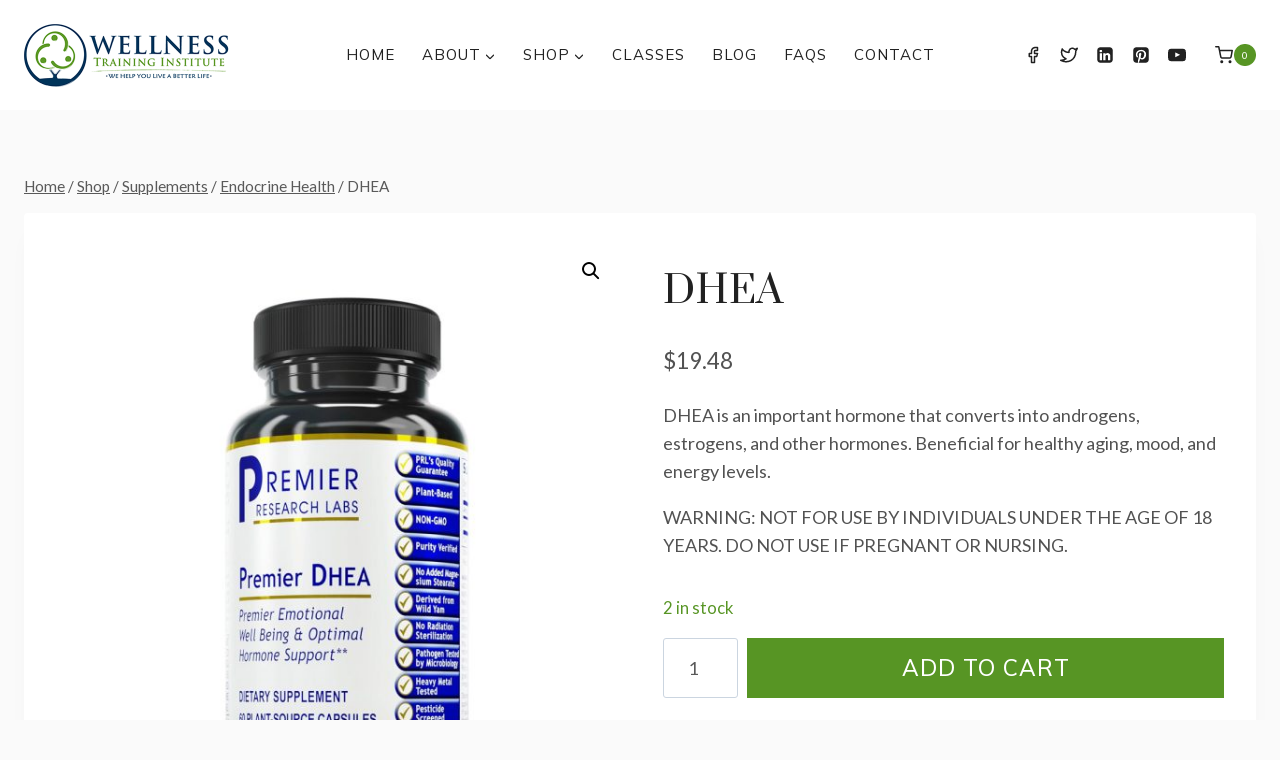

--- FILE ---
content_type: text/html; charset=UTF-8
request_url: https://www.wellnesstraininginstitute.com/product/dhea/
body_size: 25890
content:
<!doctype html>
<html lang="en-US" class="no-js" itemtype="https://schema.org/IndividualProduct" itemscope>
<head>
<meta charset="UTF-8">
<meta name="viewport" content="width=device-width, initial-scale=1, minimum-scale=1">
<meta name='robots' content='index, follow, max-image-preview:large, max-snippet:-1, max-video-preview:-1'/>
<title>DHEA - Wellness Training Institute</title>
<link rel="canonical" href="https://www.wellnesstraininginstitute.com/product/dhea/"/>
<meta property="og:locale" content="en_US"/>
<meta property="og:type" content="article"/>
<meta property="og:title" content="DHEA - Wellness Training Institute"/>
<meta property="og:description" content="DHEA is an important hormone that converts into androgens, estrogens, and other hormones. Beneficial for healthy aging, mood, and energy levels. WARNING: NOT FOR USE BY INDIVIDUALS UNDER THE AGE OF 18 YEARS. DO NOT USE IF PREGNANT OR NURSING."/>
<meta property="og:url" content="https://www.wellnesstraininginstitute.com/product/dhea/"/>
<meta property="og:site_name" content="Wellness Training Institute"/>
<meta property="article:publisher" content="https://www.facebook.com/wellnesstraininginstitutemi"/>
<meta property="article:modified_time" content="2025-12-25T19:59:47+00:00"/>
<meta property="og:image" content="https://www.wellnesstraininginstitute.com/wp-content/uploads/2022/11/premier-dhea1a.jpg"/>
<meta property="og:image:width" content="1000"/>
<meta property="og:image:height" content="1000"/>
<meta property="og:image:type" content="image/jpeg"/>
<meta name="twitter:card" content="summary_large_image"/>
<meta name="twitter:site" content="@WTI_community"/>
<meta name="twitter:label1" content="Est. reading time"/>
<meta name="twitter:data1" content="1 minute"/>
<script type="application/ld+json" class="yoast-schema-graph">{"@context":"https://schema.org","@graph":[{"@type":"WebPage","@id":"https://www.wellnesstraininginstitute.com/product/dhea/","url":"https://www.wellnesstraininginstitute.com/product/dhea/","name":"DHEA - Wellness Training Institute","isPartOf":{"@id":"https://www.wellnesstraininginstitute.com/#website"},"primaryImageOfPage":{"@id":"https://www.wellnesstraininginstitute.com/product/dhea/#primaryimage"},"image":{"@id":"https://www.wellnesstraininginstitute.com/product/dhea/#primaryimage"},"thumbnailUrl":"https://www.wellnesstraininginstitute.com/wp-content/uploads/2022/11/premier-dhea1a.jpg","datePublished":"2022-11-28T06:08:00+00:00","dateModified":"2025-12-25T19:59:47+00:00","breadcrumb":{"@id":"https://www.wellnesstraininginstitute.com/product/dhea/#breadcrumb"},"inLanguage":"en-US","potentialAction":[{"@type":"ReadAction","target":["https://www.wellnesstraininginstitute.com/product/dhea/"]}]},{"@type":"ImageObject","inLanguage":"en-US","@id":"https://www.wellnesstraininginstitute.com/product/dhea/#primaryimage","url":"https://www.wellnesstraininginstitute.com/wp-content/uploads/2022/11/premier-dhea1a.jpg","contentUrl":"https://www.wellnesstraininginstitute.com/wp-content/uploads/2022/11/premier-dhea1a.jpg","width":1000,"height":1000},{"@type":"BreadcrumbList","@id":"https://www.wellnesstraininginstitute.com/product/dhea/#breadcrumb","itemListElement":[{"@type":"ListItem","position":1,"name":"Home","item":"https://www.wellnesstraininginstitute.com/"},{"@type":"ListItem","position":2,"name":"Shop","item":"https://www.wellnesstraininginstitute.com/shop/"},{"@type":"ListItem","position":3,"name":"DHEA"}]},{"@type":"WebSite","@id":"https://www.wellnesstraininginstitute.com/#website","url":"https://www.wellnesstraininginstitute.com/","name":"Wellness Training Institute","description":"Sterling Heights, MI","publisher":{"@id":"https://www.wellnesstraininginstitute.com/#organization"},"potentialAction":[{"@type":"SearchAction","target":{"@type":"EntryPoint","urlTemplate":"https://www.wellnesstraininginstitute.com/?s={search_term_string}"},"query-input":{"@type":"PropertyValueSpecification","valueRequired":true,"valueName":"search_term_string"}}],"inLanguage":"en-US"},{"@type":"Organization","@id":"https://www.wellnesstraininginstitute.com/#organization","name":"Wellness Training Institute","url":"https://www.wellnesstraininginstitute.com/","logo":{"@type":"ImageObject","inLanguage":"en-US","@id":"https://www.wellnesstraininginstitute.com/#/schema/logo/image/","url":"https://www.wellnesstraininginstitute.com/wp-content/uploads/2022/10/wellness-training-institute-logo1-410x126-1.png","contentUrl":"https://www.wellnesstraininginstitute.com/wp-content/uploads/2022/10/wellness-training-institute-logo1-410x126-1.png","width":410,"height":126,"caption":"Wellness Training Institute"},"image":{"@id":"https://www.wellnesstraininginstitute.com/#/schema/logo/image/"},"sameAs":["https://www.facebook.com/wellnesstraininginstitutemi","https://x.com/WTI_community"]}]}</script>
<link rel='dns-prefetch' href='//www.googletagmanager.com'/>
<link rel="alternate" type="application/rss+xml" title="Wellness Training Institute &raquo; Feed" href="https://www.wellnesstraininginstitute.com/feed/"/>
<link rel="alternate" type="application/rss+xml" title="Wellness Training Institute &raquo; Comments Feed" href="https://www.wellnesstraininginstitute.com/comments/feed/"/>
<link rel="alternate" title="oEmbed (JSON)" type="application/json+oembed" href="https://www.wellnesstraininginstitute.com/wp-json/oembed/1.0/embed?url=https%3A%2F%2Fwww.wellnesstraininginstitute.com%2Fproduct%2Fdhea%2F"/>
<link rel="alternate" title="oEmbed (XML)" type="text/xml+oembed" href="https://www.wellnesstraininginstitute.com/wp-json/oembed/1.0/embed?url=https%3A%2F%2Fwww.wellnesstraininginstitute.com%2Fproduct%2Fdhea%2F&#038;format=xml"/>
<style id='wp-img-auto-sizes-contain-inline-css'>img:is([sizes=auto i],[sizes^="auto," i]){contain-intrinsic-size:3000px 1500px}</style>
<link rel="stylesheet" type="text/css" href="//www.wellnesstraininginstitute.com/wp-content/cache/wpfc-minified/kyk95ox2/shxi.css" media="all"/>
<style id='wp-block-image-inline-css'>.wp-block-image>a,.wp-block-image>figure>a{display:inline-block}.wp-block-image img{box-sizing:border-box;height:auto;max-width:100%;vertical-align:bottom}@media not (prefers-reduced-motion){.wp-block-image img.hide{visibility:hidden}.wp-block-image img.show{animation:show-content-image .4s}}.wp-block-image[style*=border-radius] img,.wp-block-image[style*=border-radius]>a{border-radius:inherit}.wp-block-image.has-custom-border img{box-sizing:border-box}.wp-block-image.aligncenter{text-align:center}.wp-block-image.alignfull>a,.wp-block-image.alignwide>a{width:100%}.wp-block-image.alignfull img,.wp-block-image.alignwide img{height:auto;width:100%}.wp-block-image .aligncenter,.wp-block-image .alignleft,.wp-block-image .alignright,.wp-block-image.aligncenter,.wp-block-image.alignleft,.wp-block-image.alignright{display:table}.wp-block-image .aligncenter>figcaption,.wp-block-image .alignleft>figcaption,.wp-block-image .alignright>figcaption,.wp-block-image.aligncenter>figcaption,.wp-block-image.alignleft>figcaption,.wp-block-image.alignright>figcaption{caption-side:bottom;display:table-caption}.wp-block-image .alignleft{float:left;margin:.5em 1em .5em 0}.wp-block-image .alignright{float:right;margin:.5em 0 .5em 1em}.wp-block-image .aligncenter{margin-left:auto;margin-right:auto}.wp-block-image :where(figcaption){margin-bottom:1em;margin-top:.5em}.wp-block-image.is-style-circle-mask img{border-radius:9999px}@supports ((-webkit-mask-image:none) or (mask-image:none)) or (-webkit-mask-image:none){.wp-block-image.is-style-circle-mask img{border-radius:0;-webkit-mask-image:url('data:image/svg+xml;utf8,<svg viewBox="0 0 100 100" xmlns="http://www.w3.org/2000/svg"><circle cx="50" cy="50" r="50"/></svg>');mask-image:url('data:image/svg+xml;utf8,<svg viewBox="0 0 100 100" xmlns="http://www.w3.org/2000/svg"><circle cx="50" cy="50" r="50"/></svg>');mask-mode:alpha;-webkit-mask-position:center;mask-position:center;-webkit-mask-repeat:no-repeat;mask-repeat:no-repeat;-webkit-mask-size:contain;mask-size:contain}}:root :where(.wp-block-image.is-style-rounded img,.wp-block-image .is-style-rounded img){border-radius:9999px}.wp-block-image figure{margin:0}.wp-lightbox-container{display:flex;flex-direction:column;position:relative}.wp-lightbox-container img{cursor:zoom-in}.wp-lightbox-container img:hover+button{opacity:1}.wp-lightbox-container button{align-items:center;backdrop-filter:blur(16px) saturate(180%);background-color:#5a5a5a40;border:none;border-radius:4px;cursor:zoom-in;display:flex;height:20px;justify-content:center;opacity:0;padding:0;position:absolute;right:16px;text-align:center;top:16px;width:20px;z-index:100}@media not (prefers-reduced-motion){.wp-lightbox-container button{transition:opacity .2s ease}}.wp-lightbox-container button:focus-visible{outline:3px auto #5a5a5a40;outline:3px auto -webkit-focus-ring-color;outline-offset:3px}.wp-lightbox-container button:hover{cursor:pointer;opacity:1}.wp-lightbox-container button:focus{opacity:1}.wp-lightbox-container button:focus,.wp-lightbox-container button:hover,.wp-lightbox-container button:not(:hover):not(:active):not(.has-background){background-color:#5a5a5a40;border:none}.wp-lightbox-overlay{box-sizing:border-box;cursor:zoom-out;height:100vh;left:0;overflow:hidden;position:fixed;top:0;visibility:hidden;width:100%;z-index:100000}.wp-lightbox-overlay .close-button{align-items:center;cursor:pointer;display:flex;justify-content:center;min-height:40px;min-width:40px;padding:0;position:absolute;right:calc(env(safe-area-inset-right) + 16px);top:calc(env(safe-area-inset-top) + 16px);z-index:5000000}.wp-lightbox-overlay .close-button:focus,.wp-lightbox-overlay .close-button:hover,.wp-lightbox-overlay .close-button:not(:hover):not(:active):not(.has-background){background:none;border:none}.wp-lightbox-overlay .lightbox-image-container{height:var(--wp--lightbox-container-height);left:50%;overflow:hidden;position:absolute;top:50%;transform:translate(-50%,-50%);transform-origin:top left;width:var(--wp--lightbox-container-width);z-index:9999999999}.wp-lightbox-overlay .wp-block-image{align-items:center;box-sizing:border-box;display:flex;height:100%;justify-content:center;margin:0;position:relative;transform-origin:0 0;width:100%;z-index:3000000}.wp-lightbox-overlay .wp-block-image img{height:var(--wp--lightbox-image-height);min-height:var(--wp--lightbox-image-height);min-width:var(--wp--lightbox-image-width);width:var(--wp--lightbox-image-width)}.wp-lightbox-overlay .wp-block-image figcaption{display:none}.wp-lightbox-overlay button{background:none;border:none}.wp-lightbox-overlay .scrim{background-color:#fff;height:100%;opacity:.9;position:absolute;width:100%;z-index:2000000}.wp-lightbox-overlay.active{visibility:visible}@media not (prefers-reduced-motion){.wp-lightbox-overlay.active{animation:turn-on-visibility .25s both}.wp-lightbox-overlay.active img{animation:turn-on-visibility .35s both}.wp-lightbox-overlay.show-closing-animation:not(.active){animation:turn-off-visibility .35s both}.wp-lightbox-overlay.show-closing-animation:not(.active) img{animation:turn-off-visibility .25s both}.wp-lightbox-overlay.zoom.active{animation:none;opacity:1;visibility:visible}.wp-lightbox-overlay.zoom.active .lightbox-image-container{animation:lightbox-zoom-in .4s}.wp-lightbox-overlay.zoom.active .lightbox-image-container img{animation:none}.wp-lightbox-overlay.zoom.active .scrim{animation:turn-on-visibility .4s forwards}.wp-lightbox-overlay.zoom.show-closing-animation:not(.active){animation:none}.wp-lightbox-overlay.zoom.show-closing-animation:not(.active) .lightbox-image-container{animation:lightbox-zoom-out .4s}.wp-lightbox-overlay.zoom.show-closing-animation:not(.active) .lightbox-image-container img{animation:none}.wp-lightbox-overlay.zoom.show-closing-animation:not(.active) .scrim{animation:turn-off-visibility .4s forwards}}@keyframes show-content-image{0%{visibility:hidden}99%{visibility:hidden}to{visibility:visible}}@keyframes turn-on-visibility{0%{opacity:0}to{opacity:1}}@keyframes turn-off-visibility{0%{opacity:1;visibility:visible}99%{opacity:0;visibility:visible}to{opacity:0;visibility:hidden}}@keyframes lightbox-zoom-in{0%{transform:translate(calc((-100vw + var(--wp--lightbox-scrollbar-width))/2 + var(--wp--lightbox-initial-left-position)),calc(-50vh + var(--wp--lightbox-initial-top-position))) scale(var(--wp--lightbox-scale))}to{transform:translate(-50%,-50%) scale(1)}}@keyframes lightbox-zoom-out{0%{transform:translate(-50%,-50%) scale(1);visibility:visible}99%{visibility:visible}to{transform:translate(calc((-100vw + var(--wp--lightbox-scrollbar-width))/2 + var(--wp--lightbox-initial-left-position)),calc(-50vh + var(--wp--lightbox-initial-top-position))) scale(var(--wp--lightbox-scale));visibility:hidden}}</style>
<style id='wp-block-latest-posts-inline-css'>.wp-block-latest-posts{box-sizing:border-box}.wp-block-latest-posts.alignleft{margin-right:2em}.wp-block-latest-posts.alignright{margin-left:2em}.wp-block-latest-posts.wp-block-latest-posts__list{list-style:none}.wp-block-latest-posts.wp-block-latest-posts__list li{clear:both;overflow-wrap:break-word}.wp-block-latest-posts.is-grid{display:flex;flex-wrap:wrap}.wp-block-latest-posts.is-grid li{margin:0 1.25em 1.25em 0;width:100%}@media(min-width:600px){.wp-block-latest-posts.columns-2 li{width:calc(50% - .625em)}.wp-block-latest-posts.columns-2 li:nth-child(2n){margin-right:0}.wp-block-latest-posts.columns-3 li{width:calc(33.33333% - .83333em)}.wp-block-latest-posts.columns-3 li:nth-child(3n){margin-right:0}.wp-block-latest-posts.columns-4 li{width:calc(25% - .9375em)}.wp-block-latest-posts.columns-4 li:nth-child(4n){margin-right:0}.wp-block-latest-posts.columns-5 li{width:calc(20% - 1em)}.wp-block-latest-posts.columns-5 li:nth-child(5n){margin-right:0}.wp-block-latest-posts.columns-6 li{width:calc(16.66667% - 1.04167em)}.wp-block-latest-posts.columns-6 li:nth-child(6n){margin-right:0}}:root :where(.wp-block-latest-posts.is-grid){padding:0}:root :where(.wp-block-latest-posts.wp-block-latest-posts__list){padding-left:0}.wp-block-latest-posts__post-author,.wp-block-latest-posts__post-date{display:block;font-size:.8125em}.wp-block-latest-posts__post-excerpt,.wp-block-latest-posts__post-full-content{margin-bottom:1em;margin-top:.5em}.wp-block-latest-posts__featured-image a{display:inline-block}.wp-block-latest-posts__featured-image img{height:auto;max-width:100%;width:auto}.wp-block-latest-posts__featured-image.alignleft{float:left;margin-right:1em}.wp-block-latest-posts__featured-image.alignright{float:right;margin-left:1em}.wp-block-latest-posts__featured-image.aligncenter{margin-bottom:1em;text-align:center}</style>
<style id='wp-block-paragraph-inline-css'>.is-small-text{font-size:.875em}.is-regular-text{font-size:1em}.is-large-text{font-size:2.25em}.is-larger-text{font-size:3em}.has-drop-cap:not(:focus):first-letter{float:left;font-size:8.4em;font-style:normal;font-weight:100;line-height:.68;margin:.05em .1em 0 0;text-transform:uppercase}body.rtl .has-drop-cap:not(:focus):first-letter{float:none;margin-left:.1em}p.has-drop-cap.has-background{overflow:hidden}:root :where(p.has-background){padding:1.25em 2.375em}:where(p.has-text-color:not(.has-link-color)) a{color:inherit}p.has-text-align-left[style*="writing-mode:vertical-lr"],p.has-text-align-right[style*="writing-mode:vertical-rl"]{rotate:180deg}</style>
<link rel="stylesheet" type="text/css" href="//www.wellnesstraininginstitute.com/wp-content/cache/wpfc-minified/2qalmswo/shxi.css" media="all"/>
<style id='global-styles-inline-css'>:root{--wp--preset--aspect-ratio--square:1;--wp--preset--aspect-ratio--4-3:4/3;--wp--preset--aspect-ratio--3-4:3/4;--wp--preset--aspect-ratio--3-2:3/2;--wp--preset--aspect-ratio--2-3:2/3;--wp--preset--aspect-ratio--16-9:16/9;--wp--preset--aspect-ratio--9-16:9/16;--wp--preset--color--black:#000000;--wp--preset--color--cyan-bluish-gray:#abb8c3;--wp--preset--color--white:#ffffff;--wp--preset--color--pale-pink:#f78da7;--wp--preset--color--vivid-red:#cf2e2e;--wp--preset--color--luminous-vivid-orange:#ff6900;--wp--preset--color--luminous-vivid-amber:#fcb900;--wp--preset--color--light-green-cyan:#7bdcb5;--wp--preset--color--vivid-green-cyan:#00d084;--wp--preset--color--pale-cyan-blue:#8ed1fc;--wp--preset--color--vivid-cyan-blue:#0693e3;--wp--preset--color--vivid-purple:#9b51e0;--wp--preset--color--theme-palette-1:var(--global-palette1);--wp--preset--color--theme-palette-2:var(--global-palette2);--wp--preset--color--theme-palette-3:var(--global-palette3);--wp--preset--color--theme-palette-4:var(--global-palette4);--wp--preset--color--theme-palette-5:var(--global-palette5);--wp--preset--color--theme-palette-6:var(--global-palette6);--wp--preset--color--theme-palette-7:var(--global-palette7);--wp--preset--color--theme-palette-8:var(--global-palette8);--wp--preset--color--theme-palette-9:var(--global-palette9);--wp--preset--color--theme-palette-10:var(--global-palette10);--wp--preset--color--theme-palette-11:var(--global-palette11);--wp--preset--color--theme-palette-12:var(--global-palette12);--wp--preset--color--theme-palette-13:var(--global-palette13);--wp--preset--color--theme-palette-14:var(--global-palette14);--wp--preset--color--theme-palette-15:var(--global-palette15);--wp--preset--gradient--vivid-cyan-blue-to-vivid-purple:linear-gradient(135deg,rgb(6,147,227) 0%,rgb(155,81,224) 100%);--wp--preset--gradient--light-green-cyan-to-vivid-green-cyan:linear-gradient(135deg,rgb(122,220,180) 0%,rgb(0,208,130) 100%);--wp--preset--gradient--luminous-vivid-amber-to-luminous-vivid-orange:linear-gradient(135deg,rgb(252,185,0) 0%,rgb(255,105,0) 100%);--wp--preset--gradient--luminous-vivid-orange-to-vivid-red:linear-gradient(135deg,rgb(255,105,0) 0%,rgb(207,46,46) 100%);--wp--preset--gradient--very-light-gray-to-cyan-bluish-gray:linear-gradient(135deg,rgb(238,238,238) 0%,rgb(169,184,195) 100%);--wp--preset--gradient--cool-to-warm-spectrum:linear-gradient(135deg,rgb(74,234,220) 0%,rgb(151,120,209) 20%,rgb(207,42,186) 40%,rgb(238,44,130) 60%,rgb(251,105,98) 80%,rgb(254,248,76) 100%);--wp--preset--gradient--blush-light-purple:linear-gradient(135deg,rgb(255,206,236) 0%,rgb(152,150,240) 100%);--wp--preset--gradient--blush-bordeaux:linear-gradient(135deg,rgb(254,205,165) 0%,rgb(254,45,45) 50%,rgb(107,0,62) 100%);--wp--preset--gradient--luminous-dusk:linear-gradient(135deg,rgb(255,203,112) 0%,rgb(199,81,192) 50%,rgb(65,88,208) 100%);--wp--preset--gradient--pale-ocean:linear-gradient(135deg,rgb(255,245,203) 0%,rgb(182,227,212) 50%,rgb(51,167,181) 100%);--wp--preset--gradient--electric-grass:linear-gradient(135deg,rgb(202,248,128) 0%,rgb(113,206,126) 100%);--wp--preset--gradient--midnight:linear-gradient(135deg,rgb(2,3,129) 0%,rgb(40,116,252) 100%);--wp--preset--font-size--small:var(--global-font-size-small);--wp--preset--font-size--medium:var(--global-font-size-medium);--wp--preset--font-size--large:var(--global-font-size-large);--wp--preset--font-size--x-large:42px;--wp--preset--font-size--larger:var(--global-font-size-larger);--wp--preset--font-size--xxlarge:var(--global-font-size-xxlarge);--wp--preset--spacing--20:0.44rem;--wp--preset--spacing--30:0.67rem;--wp--preset--spacing--40:1rem;--wp--preset--spacing--50:1.5rem;--wp--preset--spacing--60:2.25rem;--wp--preset--spacing--70:3.38rem;--wp--preset--spacing--80:5.06rem;--wp--preset--shadow--natural:6px 6px 9px rgba(0, 0, 0, 0.2);--wp--preset--shadow--deep:12px 12px 50px rgba(0, 0, 0, 0.4);--wp--preset--shadow--sharp:6px 6px 0px rgba(0, 0, 0, 0.2);--wp--preset--shadow--outlined:6px 6px 0px -3px rgb(255, 255, 255), 6px 6px rgb(0, 0, 0);--wp--preset--shadow--crisp:6px 6px 0px rgb(0, 0, 0);}:where(.is-layout-flex){gap:0.5em;}:where(.is-layout-grid){gap:0.5em;}body .is-layout-flex{display:flex;}.is-layout-flex{flex-wrap:wrap;align-items:center;}.is-layout-flex > :is(*, div){margin:0;}body .is-layout-grid{display:grid;}.is-layout-grid > :is(*, div){margin:0;}:where(.wp-block-columns.is-layout-flex){gap:2em;}:where(.wp-block-columns.is-layout-grid){gap:2em;}:where(.wp-block-post-template.is-layout-flex){gap:1.25em;}:where(.wp-block-post-template.is-layout-grid){gap:1.25em;}.has-black-color{color:var(--wp--preset--color--black) !important;}.has-cyan-bluish-gray-color{color:var(--wp--preset--color--cyan-bluish-gray) !important;}.has-white-color{color:var(--wp--preset--color--white) !important;}.has-pale-pink-color{color:var(--wp--preset--color--pale-pink) !important;}.has-vivid-red-color{color:var(--wp--preset--color--vivid-red) !important;}.has-luminous-vivid-orange-color{color:var(--wp--preset--color--luminous-vivid-orange) !important;}.has-luminous-vivid-amber-color{color:var(--wp--preset--color--luminous-vivid-amber) !important;}.has-light-green-cyan-color{color:var(--wp--preset--color--light-green-cyan) !important;}.has-vivid-green-cyan-color{color:var(--wp--preset--color--vivid-green-cyan) !important;}.has-pale-cyan-blue-color{color:var(--wp--preset--color--pale-cyan-blue) !important;}.has-vivid-cyan-blue-color{color:var(--wp--preset--color--vivid-cyan-blue) !important;}.has-vivid-purple-color{color:var(--wp--preset--color--vivid-purple) !important;}.has-black-background-color{background-color:var(--wp--preset--color--black) !important;}.has-cyan-bluish-gray-background-color{background-color:var(--wp--preset--color--cyan-bluish-gray) !important;}.has-white-background-color{background-color:var(--wp--preset--color--white) !important;}.has-pale-pink-background-color{background-color:var(--wp--preset--color--pale-pink) !important;}.has-vivid-red-background-color{background-color:var(--wp--preset--color--vivid-red) !important;}.has-luminous-vivid-orange-background-color{background-color:var(--wp--preset--color--luminous-vivid-orange) !important;}.has-luminous-vivid-amber-background-color{background-color:var(--wp--preset--color--luminous-vivid-amber) !important;}.has-light-green-cyan-background-color{background-color:var(--wp--preset--color--light-green-cyan) !important;}.has-vivid-green-cyan-background-color{background-color:var(--wp--preset--color--vivid-green-cyan) !important;}.has-pale-cyan-blue-background-color{background-color:var(--wp--preset--color--pale-cyan-blue) !important;}.has-vivid-cyan-blue-background-color{background-color:var(--wp--preset--color--vivid-cyan-blue) !important;}.has-vivid-purple-background-color{background-color:var(--wp--preset--color--vivid-purple) !important;}.has-black-border-color{border-color:var(--wp--preset--color--black) !important;}.has-cyan-bluish-gray-border-color{border-color:var(--wp--preset--color--cyan-bluish-gray) !important;}.has-white-border-color{border-color:var(--wp--preset--color--white) !important;}.has-pale-pink-border-color{border-color:var(--wp--preset--color--pale-pink) !important;}.has-vivid-red-border-color{border-color:var(--wp--preset--color--vivid-red) !important;}.has-luminous-vivid-orange-border-color{border-color:var(--wp--preset--color--luminous-vivid-orange) !important;}.has-luminous-vivid-amber-border-color{border-color:var(--wp--preset--color--luminous-vivid-amber) !important;}.has-light-green-cyan-border-color{border-color:var(--wp--preset--color--light-green-cyan) !important;}.has-vivid-green-cyan-border-color{border-color:var(--wp--preset--color--vivid-green-cyan) !important;}.has-pale-cyan-blue-border-color{border-color:var(--wp--preset--color--pale-cyan-blue) !important;}.has-vivid-cyan-blue-border-color{border-color:var(--wp--preset--color--vivid-cyan-blue) !important;}.has-vivid-purple-border-color{border-color:var(--wp--preset--color--vivid-purple) !important;}.has-vivid-cyan-blue-to-vivid-purple-gradient-background{background:var(--wp--preset--gradient--vivid-cyan-blue-to-vivid-purple) !important;}.has-light-green-cyan-to-vivid-green-cyan-gradient-background{background:var(--wp--preset--gradient--light-green-cyan-to-vivid-green-cyan) !important;}.has-luminous-vivid-amber-to-luminous-vivid-orange-gradient-background{background:var(--wp--preset--gradient--luminous-vivid-amber-to-luminous-vivid-orange) !important;}.has-luminous-vivid-orange-to-vivid-red-gradient-background{background:var(--wp--preset--gradient--luminous-vivid-orange-to-vivid-red) !important;}.has-very-light-gray-to-cyan-bluish-gray-gradient-background{background:var(--wp--preset--gradient--very-light-gray-to-cyan-bluish-gray) !important;}.has-cool-to-warm-spectrum-gradient-background{background:var(--wp--preset--gradient--cool-to-warm-spectrum) !important;}.has-blush-light-purple-gradient-background{background:var(--wp--preset--gradient--blush-light-purple) !important;}.has-blush-bordeaux-gradient-background{background:var(--wp--preset--gradient--blush-bordeaux) !important;}.has-luminous-dusk-gradient-background{background:var(--wp--preset--gradient--luminous-dusk) !important;}.has-pale-ocean-gradient-background{background:var(--wp--preset--gradient--pale-ocean) !important;}.has-electric-grass-gradient-background{background:var(--wp--preset--gradient--electric-grass) !important;}.has-midnight-gradient-background{background:var(--wp--preset--gradient--midnight) !important;}.has-small-font-size{font-size:var(--wp--preset--font-size--small) !important;}.has-medium-font-size{font-size:var(--wp--preset--font-size--medium) !important;}.has-large-font-size{font-size:var(--wp--preset--font-size--large) !important;}.has-x-large-font-size{font-size:var(--wp--preset--font-size--x-large) !important;}</style>
<style id='classic-theme-styles-inline-css'>.wp-block-button__link{color:#fff;background-color:#32373c;border-radius:9999px;box-shadow:none;text-decoration:none;padding:calc(.667em + 2px) calc(1.333em + 2px);font-size:1.125em}.wp-block-file__button{background:#32373c;color:#fff;text-decoration:none}</style>
<link rel="stylesheet" type="text/css" href="//www.wellnesstraininginstitute.com/wp-content/cache/wpfc-minified/ldzziw29/uxw4.css" media="all"/>
<style id='woocommerce-inline-inline-css'>.woocommerce form .form-row .required{visibility:visible;}</style>
<link rel="stylesheet" type="text/css" href="//www.wellnesstraininginstitute.com/wp-content/cache/wpfc-minified/jqxdgosk/shxi.css" media="all"/>
<style id='kadence-global-inline-css'>:root{--global-palette1:#579524;--global-palette2:#003558;--global-palette3:#212121;--global-palette4:#525252;--global-palette5:#595959;--global-palette6:#767676;--global-palette7:#f5f5f5;--global-palette8:#fafafa;--global-palette9:#ffffff;--global-palette10:oklch(from var(--global-palette1) calc(l + 0.10 * (1 - l)) calc(c * 1.00) calc(h + 180) / 100%);--global-palette11:#13612e;--global-palette12:#1159af;--global-palette13:#b82105;--global-palette14:#f7630c;--global-palette15:#f5a524;--global-palette9rgb:255, 255, 255;--global-palette-highlight:var(--global-palette1);--global-palette-highlight-alt:var(--global-palette2);--global-palette-highlight-alt2:var(--global-palette9);--global-palette-btn-bg:var(--global-palette1);--global-palette-btn-bg-hover:var(--global-palette2);--global-palette-btn:var(--global-palette9);--global-palette-btn-hover:var(--global-palette9);--global-palette-btn-sec-bg:var(--global-palette7);--global-palette-btn-sec-bg-hover:var(--global-palette2);--global-palette-btn-sec:var(--global-palette3);--global-palette-btn-sec-hover:var(--global-palette9);--global-body-font-family:Lato, sans-serif;--global-heading-font-family:Prata, serif;--global-primary-nav-font-family:Mulish, sans-serif;--global-fallback-font:sans-serif;--global-display-fallback-font:sans-serif;--global-content-width:1290px;--global-content-wide-width:calc(1290px + 230px);--global-content-narrow-width:842px;--global-content-edge-padding:1.5rem;--global-content-boxed-padding:2rem;--global-calc-content-width:calc(1290px - var(--global-content-edge-padding) - var(--global-content-edge-padding) );--wp--style--global--content-size:var(--global-calc-content-width);}.wp-site-blocks{--global-vw:calc( 100vw - ( 0.5 * var(--scrollbar-offset)));}body{background:var(--global-palette8);}body, input, select, optgroup, textarea{font-style:normal;font-weight:normal;font-size:18px;line-height:1.6;font-family:var(--global-body-font-family);color:var(--global-palette4);}.content-bg, body.content-style-unboxed .site{background:var(--global-palette9);}h1,h2,h3,h4,h5,h6{font-family:var(--global-heading-font-family);}h1{font-style:normal;font-weight:normal;font-size:40px;line-height:1.5;text-transform:capitalize;color:var(--global-palette3);}h2{font-style:normal;font-weight:normal;font-size:34px;line-height:1.5;text-transform:capitalize;color:var(--global-palette3);}h3{font-style:normal;font-weight:normal;font-size:28px;line-height:1.5;text-transform:capitalize;color:var(--global-palette3);}h4{font-style:normal;font-weight:normal;font-size:24px;line-height:1.5;text-transform:capitalize;color:var(--global-palette3);}h5{font-style:normal;font-weight:400;font-size:22px;line-height:1.5;text-transform:capitalize;color:var(--global-palette3);}h6{font-style:normal;font-weight:500;font-size:16px;line-height:1.5;letter-spacing:1px;font-family:Mulish, sans-serif;text-transform:uppercase;color:var(--global-palette2);}@media all and (max-width: 767px){h1{font-size:38px;}h2{font-size:28px;}h3{font-size:25px;}h4{font-size:23px;}h5{font-size:20px;}}.entry-hero .kadence-breadcrumbs{max-width:1290px;}.site-container, .site-header-row-layout-contained, .site-footer-row-layout-contained, .entry-hero-layout-contained, .comments-area, .alignfull > .wp-block-cover__inner-container, .alignwide > .wp-block-cover__inner-container{max-width:var(--global-content-width);}.content-width-narrow .content-container.site-container, .content-width-narrow .hero-container.site-container{max-width:var(--global-content-narrow-width);}@media all and (min-width: 1520px){.wp-site-blocks .content-container  .alignwide{margin-left:-115px;margin-right:-115px;width:unset;max-width:unset;}}@media all and (min-width: 1102px){.content-width-narrow .wp-site-blocks .content-container .alignwide{margin-left:-130px;margin-right:-130px;width:unset;max-width:unset;}}.content-style-boxed .wp-site-blocks .entry-content .alignwide{margin-left:calc( -1 * var( --global-content-boxed-padding ) );margin-right:calc( -1 * var( --global-content-boxed-padding ) );}.content-area{margin-top:5rem;margin-bottom:5rem;}@media all and (max-width: 1024px){.content-area{margin-top:3rem;margin-bottom:3rem;}}@media all and (max-width: 767px){.content-area{margin-top:2rem;margin-bottom:2rem;}}@media all and (max-width: 1024px){:root{--global-content-boxed-padding:2rem;}}@media all and (max-width: 767px){:root{--global-content-boxed-padding:1.5rem;}}.entry-content-wrap{padding:2rem;}@media all and (max-width: 1024px){.entry-content-wrap{padding:2rem;}}@media all and (max-width: 767px){.entry-content-wrap{padding:1.5rem;}}.entry.single-entry{box-shadow:15px 15px 45px -10px rgba(0,0,0,0.08);border-radius:0px 0px 0px 0px;}.entry.loop-entry{border-radius:0px 0px 0px 0px;box-shadow:15px 15px 45px -10px rgba(0,0,0,0.08);}.loop-entry .entry-content-wrap{padding:2rem;}@media all and (max-width: 1024px){.loop-entry .entry-content-wrap{padding:2rem;}}@media all and (max-width: 767px){.loop-entry .entry-content-wrap{padding:1.5rem;}}button, .button, .wp-block-button__link, input[type="button"], input[type="reset"], input[type="submit"], .fl-button, .elementor-button-wrapper .elementor-button, .wc-block-components-checkout-place-order-button, .wc-block-cart__submit{font-style:normal;font-weight:500;font-size:15px;letter-spacing:1px;font-family:Mulish, sans-serif;text-transform:uppercase;border-radius:0px;padding:18px 40px 18px 40px;box-shadow:0px 0px 0px -7px rgba(0,0,0,0);}.wp-block-button.is-style-outline .wp-block-button__link{padding:18px 40px 18px 40px;}button:hover, button:focus, button:active, .button:hover, .button:focus, .button:active, .wp-block-button__link:hover, .wp-block-button__link:focus, .wp-block-button__link:active, input[type="button"]:hover, input[type="button"]:focus, input[type="button"]:active, input[type="reset"]:hover, input[type="reset"]:focus, input[type="reset"]:active, input[type="submit"]:hover, input[type="submit"]:focus, input[type="submit"]:active, .elementor-button-wrapper .elementor-button:hover, .elementor-button-wrapper .elementor-button:focus, .elementor-button-wrapper .elementor-button:active, .wc-block-cart__submit:hover{box-shadow:0px 15px 25px -7px rgba(0,0,0,0.1);}.kb-button.kb-btn-global-outline.kb-btn-global-inherit{padding-top:calc(18px - 2px);padding-right:calc(40px - 2px);padding-bottom:calc(18px - 2px);padding-left:calc(40px - 2px);}button.button-style-secondary, .button.button-style-secondary, .wp-block-button__link.button-style-secondary, input[type="button"].button-style-secondary, input[type="reset"].button-style-secondary, input[type="submit"].button-style-secondary, .fl-button.button-style-secondary, .elementor-button-wrapper .elementor-button.button-style-secondary, .wc-block-components-checkout-place-order-button.button-style-secondary, .wc-block-cart__submit.button-style-secondary{font-style:normal;font-weight:500;font-size:15px;letter-spacing:1px;font-family:Mulish, sans-serif;text-transform:uppercase;}@media all and (min-width: 1025px){.transparent-header .entry-hero .entry-hero-container-inner{padding-top:110px;}}@media all and (max-width: 1024px){.mobile-transparent-header .entry-hero .entry-hero-container-inner{padding-top:110px;}}@media all and (max-width: 767px){.mobile-transparent-header .entry-hero .entry-hero-container-inner{padding-top:110px;}}.loop-entry.type-post h2.entry-title{font-style:normal;font-size:24px;color:var(--global-palette4);}
@media all and (max-width: 1024px){.mobile-transparent-header #masthead{position:absolute;left:0px;right:0px;z-index:100;}.kadence-scrollbar-fixer.mobile-transparent-header #masthead{right:var(--scrollbar-offset,0);}.mobile-transparent-header #masthead, .mobile-transparent-header .site-top-header-wrap .site-header-row-container-inner, .mobile-transparent-header .site-main-header-wrap .site-header-row-container-inner, .mobile-transparent-header .site-bottom-header-wrap .site-header-row-container-inner{background:transparent;}.site-header-row-tablet-layout-fullwidth, .site-header-row-tablet-layout-standard{padding:0px;}}@media all and (min-width: 1025px){.transparent-header #masthead{position:absolute;left:0px;right:0px;z-index:100;}.transparent-header.kadence-scrollbar-fixer #masthead{right:var(--scrollbar-offset,0);}.transparent-header #masthead, .transparent-header .site-top-header-wrap .site-header-row-container-inner, .transparent-header .site-main-header-wrap .site-header-row-container-inner, .transparent-header .site-bottom-header-wrap .site-header-row-container-inner{background:transparent;}}.site-branding a.brand img{max-width:205px;}.site-branding a.brand img.svg-logo-image{width:205px;}.site-branding{padding:0px 0px 0px 0px;}#masthead, #masthead .kadence-sticky-header.item-is-fixed:not(.item-at-start):not(.site-header-row-container):not(.site-main-header-wrap), #masthead .kadence-sticky-header.item-is-fixed:not(.item-at-start) > .site-header-row-container-inner{background:#ffffff;}.site-main-header-wrap .site-header-row-container-inner{background:var(--global-palette9);}.site-main-header-inner-wrap{min-height:110px;}.header-navigation[class*="header-navigation-style-underline"] .header-menu-container.primary-menu-container>ul>li>a:after{width:calc( 100% - 1.8em);}.main-navigation .primary-menu-container > ul > li.menu-item > a{padding-left:calc(1.8em / 2);padding-right:calc(1.8em / 2);padding-top:0.6em;padding-bottom:0.6em;color:var(--global-palette3);}.main-navigation .primary-menu-container > ul > li.menu-item .dropdown-nav-special-toggle{right:calc(1.8em / 2);}.main-navigation .primary-menu-container > ul li.menu-item > a{font-style:normal;font-weight:normal;font-size:15px;letter-spacing:1px;font-family:var(--global-primary-nav-font-family);text-transform:uppercase;}.main-navigation .primary-menu-container > ul > li.menu-item > a:hover{color:var(--global-palette1);}.main-navigation .primary-menu-container > ul > li.menu-item.current-menu-item > a{color:var(--global-palette1);}.header-navigation .header-menu-container ul ul.sub-menu, .header-navigation .header-menu-container ul ul.submenu{background:var(--global-palette9);box-shadow:15px 15px 45px 0px rgba(0,0,0,0.08);}.header-navigation .header-menu-container ul ul li.menu-item, .header-menu-container ul.menu > li.kadence-menu-mega-enabled > ul > li.menu-item > a{border-bottom:1px solid #eeeeee;border-radius:0px 0px 0px 0px;}.header-navigation .header-menu-container ul ul li.menu-item > a{width:200px;padding-top:1em;padding-bottom:1em;color:var(--global-palette3);font-style:normal;font-size:15px;line-height:1;}.header-navigation .header-menu-container ul ul li.menu-item > a:hover{color:var(--global-palette9);background:var(--global-palette2);border-radius:0px 0px 0px 0px;}.header-navigation .header-menu-container ul ul li.menu-item.current-menu-item > a{color:var(--global-palette9);background:var(--global-palette2);border-radius:0px 0px 0px 0px;}.mobile-toggle-open-container .menu-toggle-open, .mobile-toggle-open-container .menu-toggle-open:focus{color:var(--global-palette1);padding:0.4em 0.6em 0.4em 0.6em;font-size:14px;}.mobile-toggle-open-container .menu-toggle-open.menu-toggle-style-bordered{border:1px solid currentColor;}.mobile-toggle-open-container .menu-toggle-open .menu-toggle-icon{font-size:30px;}.mobile-toggle-open-container .menu-toggle-open:hover, .mobile-toggle-open-container .menu-toggle-open:focus-visible{color:var(--global-palette2);}.mobile-navigation ul li{font-style:normal;font-weight:normal;font-size:23px;line-height:1;font-family:Prata, serif;}@media all and (max-width: 767px){.mobile-navigation ul li{font-size:20px;}}.mobile-navigation ul li a{padding-top:1em;padding-bottom:1em;}.mobile-navigation ul li > a, .mobile-navigation ul li.menu-item-has-children > .drawer-nav-drop-wrap{color:var(--global-palette8);}.mobile-navigation ul li.current-menu-item > a, .mobile-navigation ul li.current-menu-item.menu-item-has-children > .drawer-nav-drop-wrap{color:var(--global-palette-highlight);}.mobile-navigation ul li.menu-item-has-children .drawer-nav-drop-wrap, .mobile-navigation ul li:not(.menu-item-has-children) a{border-bottom:1px solid rgba(255,255,255,0.1);}.mobile-navigation:not(.drawer-navigation-parent-toggle-true) ul li.menu-item-has-children .drawer-nav-drop-wrap button{border-left:1px solid rgba(255,255,255,0.1);}#mobile-drawer .drawer-inner, #mobile-drawer.popup-drawer-layout-fullwidth.popup-drawer-animation-slice .pop-portion-bg, #mobile-drawer.popup-drawer-layout-fullwidth.popup-drawer-animation-slice.pop-animated.show-drawer .drawer-inner{background:var(--global-palette1);}#mobile-drawer .drawer-header .drawer-toggle{padding:0.6em 0.15em 0.6em 0.15em;font-size:35px;}.site-header-item .header-cart-wrap .header-cart-inner-wrap .header-cart-button{color:var(--global-palette3);}.header-cart-wrap .header-cart-button .header-cart-total{background:var(--global-palette1);color:var(--global-palette9);}.site-header-item .header-cart-wrap .header-cart-inner-wrap .header-cart-button:hover{color:var(--global-palette1);}.header-cart-wrap .header-cart-button:hover .header-cart-total{background:var(--global-palette1);}.header-cart-wrap .header-cart-button .kadence-svg-iconset{font-size:1.15em;}.header-social-wrap{margin:0px 10px 0px 0px;}.header-social-wrap .header-social-inner-wrap{font-size:1em;gap:0.3em;}.header-social-wrap .header-social-inner-wrap .social-button{color:var(--global-palette3);background:rgba(0,0,0,0);border:2px none currentColor;border-color:rgba(150,150,150,0);border-radius:0px;}.header-social-wrap .header-social-inner-wrap .social-button:hover{color:var(--global-palette2);}
#colophon{background:var(--global-palette9);}.site-middle-footer-wrap .site-footer-row-container-inner{background:var(--global-palette2);font-style:normal;font-weight:normal;line-height:1.8;color:var(--global-palette9);}.site-footer .site-middle-footer-wrap a:where(:not(.button):not(.wp-block-button__link):not(.wp-element-button)){color:var(--global-palette7);}.site-footer .site-middle-footer-wrap a:where(:not(.button):not(.wp-block-button__link):not(.wp-element-button)):hover{color:var(--global-palette9);}.site-middle-footer-inner-wrap{padding-top:70px;padding-bottom:44px;grid-column-gap:80px;grid-row-gap:80px;}.site-middle-footer-inner-wrap .widget{margin-bottom:30px;}.site-middle-footer-inner-wrap .widget-area .widget-title{font-style:normal;font-size:20px;text-transform:capitalize;color:var(--global-palette9);}.site-middle-footer-inner-wrap .site-footer-section:not(:last-child):after{right:calc(-80px / 2);}@media all and (max-width: 1024px){.site-middle-footer-inner-wrap{grid-column-gap:30px;grid-row-gap:30px;}.site-middle-footer-inner-wrap .widget{margin-bottom:30px;}.site-middle-footer-inner-wrap .site-footer-section:not(:last-child):after{right:calc(-30px / 2);}}.site-top-footer-wrap .site-footer-row-container-inner{background:var(--global-palette8);}.site-top-footer-inner-wrap{padding-top:10px;padding-bottom:10px;grid-column-gap:30px;grid-row-gap:30px;}.site-top-footer-inner-wrap .widget{margin-bottom:30px;}.site-top-footer-inner-wrap .site-footer-section:not(:last-child):after{right:calc(-30px / 2);}.site-bottom-footer-wrap .site-footer-row-container-inner{background:var(--global-palette9);border-top:1px solid #eeeeee;}.site-bottom-footer-inner-wrap{padding-top:10px;padding-bottom:10px;grid-column-gap:30px;}.site-bottom-footer-inner-wrap .widget{margin-bottom:30px;}.site-bottom-footer-inner-wrap .site-footer-section:not(:last-child):after{right:calc(-30px / 2);}@media all and (max-width: 1024px){.site-bottom-footer-inner-wrap{padding-top:10px;padding-bottom:30px;}}.footer-social-wrap .footer-social-inner-wrap{font-size:1.2em;gap:0.3em;}.site-footer .site-footer-wrap .site-footer-section .footer-social-wrap .footer-social-inner-wrap .social-button{background:var(--global-palette1);border:2px none transparent;border-radius:3px;}.site-footer .site-footer-wrap .site-footer-section .footer-social-wrap .footer-social-inner-wrap .social-button:hover{background:#72c230;}
.woocommerce table.shop_table td.product-quantity{min-width:130px;}.entry-hero.product-hero-section .entry-header{min-height:200px;}.product-title .single-category{font-weight:700;font-size:32px;line-height:1.5;color:var(--global-palette3);}.wp-site-blocks .product-hero-section .extra-title{font-weight:700;font-size:32px;line-height:1.5;}.woocommerce div.product .product_title{font-style:normal;font-size:38px;}@media all and (max-width: 1024px){.woocommerce div.product .product_title{font-size:32px;}}@media all and (max-width: 767px){.woocommerce div.product .product_title{font-size:25px;}}body.single-product{background:var(--global-palette8);}body.archive.tax-woo-product, body.post-type-archive-product{background:var(--global-palette8);}.product-archive-hero-section .entry-hero-container-inner{background-image:url('https://www.wellnesstraininginstitute.com/wp-content/uploads/2022/11/bg-title2.png');background-position:52% 50%;background-size:cover;}.entry-hero.product-archive-hero-section .entry-header{min-height:260px;}.product-archive-hero-section .hero-section-overlay{background:rgba(18,29,22,0.35);}.wp-site-blocks .product-archive-title h1{color:var(--global-palette9);}.product-archive-title .kadence-breadcrumbs{color:var(--global-palette9);}.product-archive-title .kadence-breadcrumbs a:hover{color:var(--global-palette1);}.woocommerce ul.products li.product h3, .woocommerce ul.products li.product .product-details .woocommerce-loop-product__title, .woocommerce ul.products li.product .product-details .woocommerce-loop-category__title, .wc-block-grid__products .wc-block-grid__product .wc-block-grid__product-title{font-style:normal;color:var(--global-palette3);}.woocommerce ul.products li.product .product-details .price, .wc-block-grid__products .wc-block-grid__product .wc-block-grid__product-price{font-style:normal;color:var(--global-palette5);}.woocommerce ul.products.woo-archive-btn-button .product-action-wrap .button:not(.kb-button), .woocommerce ul.products li.woo-archive-btn-button .button:not(.kb-button), .wc-block-grid__product.woo-archive-btn-button .product-details .wc-block-grid__product-add-to-cart .wp-block-button__link{border:2px none transparent;box-shadow:0px 0px 0px 0px rgba(0,0,0,0.0);}.woocommerce ul.products.woo-archive-btn-button .product-action-wrap .button:not(.kb-button):hover, .woocommerce ul.products li.woo-archive-btn-button .button:not(.kb-button):hover, .wc-block-grid__product.woo-archive-btn-button .product-details .wc-block-grid__product-add-to-cart .wp-block-button__link:hover{box-shadow:0px 0px 0px 0px rgba(0,0,0,0);}</style>
<link rel="stylesheet" type="text/css" href="//www.wellnesstraininginstitute.com/wp-content/cache/wpfc-minified/kz7lt6mr/shxi.css" media="all"/>
<style id='kadence-blocks-global-variables-inline-css'>:root{--global-kb-font-size-sm:clamp(0.8rem, 0.73rem + 0.217vw, 0.9rem);--global-kb-font-size-md:clamp(1.1rem, 0.995rem + 0.326vw, 1.25rem);--global-kb-font-size-lg:clamp(1.75rem, 1.576rem + 0.543vw, 2rem);--global-kb-font-size-xl:clamp(2.25rem, 1.728rem + 1.63vw, 3rem);--global-kb-font-size-xxl:clamp(2.5rem, 1.456rem + 3.26vw, 4rem);--global-kb-font-size-xxxl:clamp(2.75rem, 0.489rem + 7.065vw, 6rem);}</style>
<script data-wpfc-render="false">(function(){let events=["mousemove", "wheel", "scroll", "touchstart", "touchmove"];let fired=false;events.forEach(function(event){window.addEventListener(event, function(){if(fired===false){fired=true;setTimeout(function(){ (function(d,s){var f=d.getElementsByTagName(s)[0];j=d.createElement(s);j.setAttribute('src', 'https://www.wellnesstraininginstitute.com/wp-content/plugins/woocommerce/assets/js/frontend/add-to-cart.min.js?ver=10.4.3');j.setAttribute('id', 'wc-add-to-cart-js');j.setAttribute('data-wp-strategy', 'defer');f.parentNode.insertBefore(j,f);})(document,'script'); }, 100);}},{once: true});});})();</script>
<script data-wpfc-render="false">(function(){let events=["mousemove", "wheel", "scroll", "touchstart", "touchmove"];let fired=false;events.forEach(function(event){window.addEventListener(event, function(){if(fired===false){fired=true;setTimeout(function(){ (function(d,s){var f=d.getElementsByTagName(s)[0];j=d.createElement(s);j.setAttribute('src', 'https://www.googletagmanager.com/gtag/js?id=GT-MRQFCSK');j.setAttribute('id', 'google_gtagjs-js');f.parentNode.insertBefore(j,f);})(document,'script'); }, 200);}},{once: true});});})();</script>
<link rel="https://api.w.org/" href="https://www.wellnesstraininginstitute.com/wp-json/"/><link rel="alternate" title="JSON" type="application/json" href="https://www.wellnesstraininginstitute.com/wp-json/wp/v2/product/759"/><link rel="EditURI" type="application/rsd+xml" title="RSD" href="https://www.wellnesstraininginstitute.com/xmlrpc.php?rsd"/>
<meta name="generator" content="WordPress 6.9"/>
<meta name="generator" content="WooCommerce 10.4.3"/>
<link rel='shortlink' href='https://www.wellnesstraininginstitute.com/?p=759'/>
<meta name="generator" content="Site Kit by Google 1.170.0"/>	<noscript><style>.woocommerce-product-gallery{opacity:1 !important;}</style></noscript>
<link rel="icon" href="https://www.wellnesstraininginstitute.com/wp-content/uploads/2023/03/cropped-312599469_544322671036467_3302724191476862174_n-32x32.png" sizes="32x32"/>
<link rel="icon" href="https://www.wellnesstraininginstitute.com/wp-content/uploads/2023/03/cropped-312599469_544322671036467_3302724191476862174_n-192x192.png" sizes="192x192"/>
<link rel="apple-touch-icon" href="https://www.wellnesstraininginstitute.com/wp-content/uploads/2023/03/cropped-312599469_544322671036467_3302724191476862174_n-180x180.png"/>
<meta name="msapplication-TileImage" content="https://www.wellnesstraininginstitute.com/wp-content/uploads/2023/03/cropped-312599469_544322671036467_3302724191476862174_n-270x270.png"/>
<style id="wp-custom-css">.single-content .wp-block-media-text{margin-bottom:0;}</style>
</head>
<body data-rsssl=1 class="wp-singular product-template-default single single-product postid-759 wp-custom-logo wp-embed-responsive wp-theme-kadence theme-kadence woocommerce woocommerce-page woocommerce-no-js footer-on-bottom hide-focus-outline link-style-standard content-title-style-normal content-width-normal content-style-boxed content-vertical-padding-show non-transparent-header mobile-non-transparent-header product-tab-style-center product-variation-style-horizontal kadence-cart-button-large">
<div id="wrapper" class="site wp-site-blocks">
<a class="skip-link screen-reader-text scroll-ignore" href="#main">Skip to content</a>
<header id="masthead" class="site-header" role="banner" itemtype="https://schema.org/WPHeader" itemscope>
<div id="main-header" class="site-header-wrap">
<div class="site-header-inner-wrap">
<div class="site-header-upper-wrap">
<div class="site-header-upper-inner-wrap">
<div class="site-main-header-wrap site-header-row-container site-header-focus-item site-header-row-layout-standard" data-section="kadence_customizer_header_main">
<div class="site-header-row-container-inner">
<div class="site-container">
<div class="site-main-header-inner-wrap site-header-row site-header-row-has-sides site-header-row-center-column">
<div class="site-header-main-section-left site-header-section site-header-section-left">
<div class="site-header-item site-header-focus-item" data-section="title_tagline">
<div class="site-branding branding-layout-standard site-brand-logo-only"><a class="brand has-logo-image" href="https://www.wellnesstraininginstitute.com/" rel="home"><img width="410" height="126" src="https://www.wellnesstraininginstitute.com/wp-content/uploads/2022/10/wellness-training-institute-logo1-410x126-1.png" class="custom-logo" alt="Wellness Training Institute" decoding="async" fetchpriority="high" srcset="https://www.wellnesstraininginstitute.com/wp-content/uploads/2022/10/wellness-training-institute-logo1-410x126-1.png 410w, https://www.wellnesstraininginstitute.com/wp-content/uploads/2022/10/wellness-training-institute-logo1-410x126-1-300x92.png 300w" sizes="(max-width: 410px) 100vw, 410px"/></a></div></div><div class="site-header-main-section-left-center site-header-section site-header-section-left-center"></div></div><div class="site-header-main-section-center site-header-section site-header-section-center">
<div class="site-header-item site-header-focus-item site-header-item-main-navigation header-navigation-layout-stretch-false header-navigation-layout-fill-stretch-false" data-section="kadence_customizer_primary_navigation">
<nav id="site-navigation" class="main-navigation header-navigation hover-to-open nav--toggle-sub header-navigation-style-standard header-navigation-dropdown-animation-none" role="navigation" aria-label="Primary">
<div class="primary-menu-container header-menu-container"> <ul id="primary-menu" class="menu"><li id="menu-item-51" class="menu-item menu-item-type-post_type menu-item-object-page menu-item-home menu-item-51"><a href="https://www.wellnesstraininginstitute.com/">Home</a></li> <li id="menu-item-53" class="menu-item menu-item-type-post_type menu-item-object-page menu-item-has-children menu-item-53"><a href="https://www.wellnesstraininginstitute.com/about/"><span class="nav-drop-title-wrap">About<span class="dropdown-nav-toggle"><span class="kadence-svg-iconset svg-baseline"><svg aria-hidden="true" class="kadence-svg-icon kadence-arrow-down-svg" fill="currentColor" version="1.1" xmlns="http://www.w3.org/2000/svg" width="24" height="24" viewBox="0 0 24 24"><title>Expand</title><path d="M5.293 9.707l6 6c0.391 0.391 1.024 0.391 1.414 0l6-6c0.391-0.391 0.391-1.024 0-1.414s-1.024-0.391-1.414 0l-5.293 5.293-5.293-5.293c-0.391-0.391-1.024-0.391-1.414 0s-0.391 1.024 0 1.414z"></path> </svg></span></span></span></a> <ul class="sub-menu"> <li id="menu-item-52" class="menu-item menu-item-type-post_type menu-item-object-page menu-item-52"><a href="https://www.wellnesstraininginstitute.com/about/dr-michael-dangovian/">Meet Dr. Michael Dangovian DO, FACC</a></li> <li id="menu-item-134" class="menu-item menu-item-type-post_type menu-item-object-page menu-item-134"><a href="https://www.wellnesstraininginstitute.com/about/our-passion-for-wellness/">Our Passion For Wellness</a></li> <li id="menu-item-133" class="menu-item menu-item-type-post_type menu-item-object-page menu-item-133"><a href="https://www.wellnesstraininginstitute.com/healthy-heart-vascular/">Healthy Heart &#038; Vascular</a></li> <li id="menu-item-135" class="menu-item menu-item-type-post_type menu-item-object-page menu-item-135"><a href="https://www.wellnesstraininginstitute.com/testimonials/">Testimonials</a></li> <li id="menu-item-136" class="menu-item menu-item-type-post_type menu-item-object-page menu-item-has-children menu-item-136"><a href="https://www.wellnesstraininginstitute.com/wellness-program/"><span class="nav-drop-title-wrap">Wellness Program<span class="dropdown-nav-toggle"><span class="kadence-svg-iconset svg-baseline"><svg aria-hidden="true" class="kadence-svg-icon kadence-arrow-down-svg" fill="currentColor" version="1.1" xmlns="http://www.w3.org/2000/svg" width="24" height="24" viewBox="0 0 24 24"><title>Expand</title><path d="M5.293 9.707l6 6c0.391 0.391 1.024 0.391 1.414 0l6-6c0.391-0.391 0.391-1.024 0-1.414s-1.024-0.391-1.414 0l-5.293 5.293-5.293-5.293c-0.391-0.391-1.024-0.391-1.414 0s-0.391 1.024 0 1.414z"></path> </svg></span></span></span></a> <ul class="sub-menu"> <li id="menu-item-2213" class="menu-item menu-item-type-post_type menu-item-object-page menu-item-2213"><a href="https://www.wellnesstraininginstitute.com/wellness-program/detox-guidance/">Detox Guidance</a></li> <li id="menu-item-2217" class="menu-item menu-item-type-post_type menu-item-object-page menu-item-2217"><a href="https://www.wellnesstraininginstitute.com/wellness-program/nutrition-program/">Nutrition Program</a></li> <li id="menu-item-2214" class="menu-item menu-item-type-post_type menu-item-object-page menu-item-2214"><a href="https://www.wellnesstraininginstitute.com/wellness-program/fitness-program/">Fitness Program</a></li> <li id="menu-item-2215" class="menu-item menu-item-type-post_type menu-item-object-page menu-item-2215"><a href="https://www.wellnesstraininginstitute.com/wellness-program/hormone-analysis/">Hormone Analysis</a></li> <li id="menu-item-2218" class="menu-item menu-item-type-post_type menu-item-object-page menu-item-2218"><a href="https://www.wellnesstraininginstitute.com/wellness-program/stress-management/">Stress Management</a></li> <li id="menu-item-2216" class="menu-item menu-item-type-post_type menu-item-object-page menu-item-2216"><a href="https://www.wellnesstraininginstitute.com/wellness-program/media/">Media</a></li> </ul> </li> </ul> </li> <li id="menu-item-169" class="menu-item menu-item-type-post_type menu-item-object-page menu-item-has-children current_page_parent menu-item-169"><a href="https://www.wellnesstraininginstitute.com/shop/"><span class="nav-drop-title-wrap">Shop<span class="dropdown-nav-toggle"><span class="kadence-svg-iconset svg-baseline"><svg aria-hidden="true" class="kadence-svg-icon kadence-arrow-down-svg" fill="currentColor" version="1.1" xmlns="http://www.w3.org/2000/svg" width="24" height="24" viewBox="0 0 24 24"><title>Expand</title><path d="M5.293 9.707l6 6c0.391 0.391 1.024 0.391 1.414 0l6-6c0.391-0.391 0.391-1.024 0-1.414s-1.024-0.391-1.414 0l-5.293 5.293-5.293-5.293c-0.391-0.391-1.024-0.391-1.414 0s-0.391 1.024 0 1.414z"></path> </svg></span></span></span></a> <ul class="sub-menu"> <li id="menu-item-947" class="menu-item menu-item-type-taxonomy menu-item-object-product_cat menu-item-947"><a href="https://www.wellnesstraininginstitute.com/product-category/supplements/essential-nutrition/">Essential Nutrition</a></li> <li id="menu-item-948" class="menu-item menu-item-type-taxonomy menu-item-object-product_cat menu-item-948"><a href="https://www.wellnesstraininginstitute.com/product-category/supplements/cardiovascular-health/">Cardiovascular Health</a></li> <li id="menu-item-950" class="menu-item menu-item-type-taxonomy menu-item-object-product_cat menu-item-950"><a href="https://www.wellnesstraininginstitute.com/product-category/supplements/digestive-regularity/">Digestive Regularity</a></li> <li id="menu-item-949" class="menu-item menu-item-type-taxonomy menu-item-object-product_cat menu-item-949"><a href="https://www.wellnesstraininginstitute.com/product-category/supplements/detoxification/">Detoxification</a></li> <li id="menu-item-951" class="menu-item menu-item-type-taxonomy menu-item-object-product_cat current-product-ancestor current-menu-parent current-product-parent menu-item-951"><a href="https://www.wellnesstraininginstitute.com/product-category/supplements/endocrine-health/">Endocrine Health</a></li> <li id="menu-item-952" class="menu-item menu-item-type-taxonomy menu-item-object-product_cat menu-item-952"><a href="https://www.wellnesstraininginstitute.com/product-category/supplements/essential-oils/">Essential Oils</a></li> <li id="menu-item-2364" class="menu-item menu-item-type-taxonomy menu-item-object-product_cat current-product-ancestor current-menu-parent current-product-parent menu-item-2364"><a href="https://www.wellnesstraininginstitute.com/product-category/premier/">Premier</a></li> <li id="menu-item-2555" class="menu-item menu-item-type-taxonomy menu-item-object-product_cat menu-item-2555"><a href="https://www.wellnesstraininginstitute.com/product-category/classes/">Classes</a></li> <li id="menu-item-170" class="menu-item menu-item-type-post_type menu-item-object-page menu-item-170"><a href="https://www.wellnesstraininginstitute.com/my-account/">My account</a></li> <li id="menu-item-173" class="menu-item menu-item-type-post_type menu-item-object-page menu-item-173"><a href="https://www.wellnesstraininginstitute.com/checkout/">Checkout</a></li> <li id="menu-item-174" class="menu-item menu-item-type-post_type menu-item-object-page menu-item-174"><a href="https://www.wellnesstraininginstitute.com/cart/">Cart</a></li> </ul> </li> <li id="menu-item-2710" class="menu-item menu-item-type-post_type menu-item-object-page menu-item-2710"><a href="https://www.wellnesstraininginstitute.com/classes/">Classes</a></li> <li id="menu-item-159" class="menu-item menu-item-type-post_type menu-item-object-page menu-item-159"><a href="https://www.wellnesstraininginstitute.com/blog/">Blog</a></li> <li id="menu-item-132" class="menu-item menu-item-type-post_type menu-item-object-page menu-item-132"><a href="https://www.wellnesstraininginstitute.com/faqs/">FAQs</a></li> <li id="menu-item-936" class="menu-item menu-item-type-post_type menu-item-object-page menu-item-936"><a href="https://www.wellnesstraininginstitute.com/contact-us/">Contact</a></li> </ul></div></nav></div></div><div class="site-header-main-section-right site-header-section site-header-section-right">
<div class="site-header-main-section-right-center site-header-section site-header-section-right-center"></div><div class="site-header-item site-header-focus-item" data-section="kadence_customizer_header_social">
<div class="header-social-wrap"><div class="header-social-inner-wrap element-social-inner-wrap social-show-label-false social-style-filled"><a href="https://www.facebook.com/wellnesstraininginstitutemi" aria-label="Facebook" target="_blank" rel="noopener noreferrer" class="social-button header-social-item social-link-facebook"><span class="kadence-svg-iconset"><svg class="kadence-svg-icon kadence-facebook-alt-svg" fill="currentColor" version="1.1" xmlns="http://www.w3.org/2000/svg" width="24" height="24" viewBox="0 0 24 24"><title>Facebook</title><path d="M17 3v2h-2c-0.552 0-1.053 0.225-1.414 0.586s-0.586 0.862-0.586 1.414v3c0 0.552 0.448 1 1 1h2.719l-0.5 2h-2.219c-0.552 0-1 0.448-1 1v7h-2v-7c0-0.552-0.448-1-1-1h-2v-2h2c0.552 0 1-0.448 1-1v-3c0-1.105 0.447-2.103 1.172-2.828s1.723-1.172 2.828-1.172zM18 1h-3c-1.657 0-3.158 0.673-4.243 1.757s-1.757 2.586-1.757 4.243v2h-2c-0.552 0-1 0.448-1 1v4c0 0.552 0.448 1 1 1h2v7c0 0.552 0.448 1 1 1h4c0.552 0 1-0.448 1-1v-7h2c0.466 0 0.858-0.319 0.97-0.757l1-4c0.134-0.536-0.192-1.079-0.728-1.213-0.083-0.021-0.167-0.031-0.242-0.030h-3v-2h3c0.552 0 1-0.448 1-1v-4c0-0.552-0.448-1-1-1z"></path> </svg></span></a><a href="https://twitter.com/WTI_community" aria-label="Twitter" target="_blank" rel="noopener noreferrer" class="social-button header-social-item social-link-twitter"><span class="kadence-svg-iconset"><svg class="kadence-svg-icon kadence-twitter-alt-svg" fill="currentColor" version="1.1" xmlns="http://www.w3.org/2000/svg" width="24" height="24" viewBox="0 0 24 24"><title>Twitter</title><path d="M20.833 5.262c-0.186 0.242-0.391 0.475-0.616 0.696-0.233 0.232-0.347 0.567-0.278 0.908 0.037 0.182 0.060 0.404 0.061 0.634 0 5.256-2.429 8.971-5.81 10.898-2.647 1.509-5.938 1.955-9.222 1.12 1.245-0.361 2.46-0.921 3.593-1.69 0.147-0.099 0.273-0.243 0.352-0.421 0.224-0.505-0.003-1.096-0.508-1.32-2.774-1.233-4.13-2.931-4.769-4.593-0.417-1.084-0.546-2.198-0.52-3.227 0.021-0.811 0.138-1.56 0.278-2.182 0.394 0.343 0.803 0.706 1.235 1.038 2.051 1.577 4.624 2.479 7.395 2.407 0.543-0.015 0.976-0.457 0.976-1v-1.011c-0.002-0.179 0.009-0.357 0.034-0.533 0.113-0.806 0.504-1.569 1.162-2.141 0.725-0.631 1.636-0.908 2.526-0.846s1.753 0.463 2.384 1.188c0.252 0.286 0.649 0.416 1.033 0.304 0.231-0.067 0.463-0.143 0.695-0.228zM22.424 2.183c-0.74 0.522-1.523 0.926-2.287 1.205-0.931-0.836-2.091-1.302-3.276-1.385-1.398-0.097-2.836 0.339-3.977 1.332-1.036 0.901-1.652 2.108-1.83 3.372-0.037 0.265-0.055 0.532-0.054 0.8-1.922-0.142-3.693-0.85-5.15-1.97-0.775-0.596-1.462-1.309-2.034-2.116-0.32-0.45-0.944-0.557-1.394-0.237-0.154 0.109-0.267 0.253-0.335 0.409 0 0-0.132 0.299-0.285 0.76-0.112 0.337-0.241 0.775-0.357 1.29-0.163 0.722-0.302 1.602-0.326 2.571-0.031 1.227 0.12 2.612 0.652 3.996 0.683 1.775 1.966 3.478 4.147 4.823-1.569 0.726-3.245 1.039-4.873 0.967-0.552-0.024-1.019 0.403-1.043 0.955-0.017 0.389 0.19 0.736 0.513 0.918 4.905 2.725 10.426 2.678 14.666 0.261 4.040-2.301 6.819-6.7 6.819-12.634-0.001-0.167-0.008-0.33-0.023-0.489 1.006-1.115 1.676-2.429 1.996-3.781 0.127-0.537-0.206-1.076-0.743-1.203-0.29-0.069-0.58-0.003-0.807 0.156z"></path> </svg></span></a><a href="https://www.linkedin.com/in/michaeldangovian" aria-label="Linkedin" target="_blank" rel="noopener noreferrer" class="social-button header-social-item social-link-linkedin"><span class="kadence-svg-iconset"><svg class="kadence-svg-icon kadence-linkedin-svg" fill="currentColor" version="1.1" xmlns="http://www.w3.org/2000/svg" width="24" height="28" viewBox="0 0 24 28"><title>Linkedin</title><path d="M3.703 22.094h3.609v-10.844h-3.609v10.844zM7.547 7.906c-0.016-1.062-0.781-1.875-2.016-1.875s-2.047 0.812-2.047 1.875c0 1.031 0.781 1.875 2 1.875h0.016c1.266 0 2.047-0.844 2.047-1.875zM16.688 22.094h3.609v-6.219c0-3.328-1.781-4.875-4.156-4.875-1.937 0-2.797 1.078-3.266 1.828h0.031v-1.578h-3.609s0.047 1.016 0 10.844v0h3.609v-6.062c0-0.313 0.016-0.641 0.109-0.875 0.266-0.641 0.859-1.313 1.859-1.313 1.297 0 1.813 0.984 1.813 2.453v5.797zM24 6.5v15c0 2.484-2.016 4.5-4.5 4.5h-15c-2.484 0-4.5-2.016-4.5-4.5v-15c0-2.484 2.016-4.5 4.5-4.5h15c2.484 0 4.5 2.016 4.5 4.5z"></path> </svg></span></a><a href="https://www.pinterest.com/wellnesstra0329" aria-label="Pinterest" target="_blank" rel="noopener noreferrer" class="social-button header-social-item social-link-pinterest"><span class="kadence-svg-iconset"><svg class="kadence-svg-icon kadence-pinterest-svg" fill="currentColor" version="1.1" xmlns="http://www.w3.org/2000/svg" width="24" height="28" viewBox="0 0 24 28"><title>Pinterest</title><path d="M19.5 2c2.484 0 4.5 2.016 4.5 4.5v15c0 2.484-2.016 4.5-4.5 4.5h-11.328c0.516-0.734 1.359-2 1.687-3.281 0 0 0.141-0.531 0.828-3.266 0.422 0.797 1.625 1.484 2.906 1.484 3.813 0 6.406-3.484 6.406-8.141 0-3.516-2.984-6.797-7.516-6.797-5.641 0-8.484 4.047-8.484 7.422 0 2.031 0.781 3.844 2.438 4.531 0.266 0.109 0.516 0 0.594-0.297 0.047-0.203 0.172-0.734 0.234-0.953 0.078-0.297 0.047-0.406-0.172-0.656-0.469-0.578-0.781-1.297-0.781-2.344 0-3 2.25-5.672 5.844-5.672 3.187 0 4.937 1.937 4.937 4.547 0 3.422-1.516 6.312-3.766 6.312-1.234 0-2.172-1.031-1.875-2.297 0.359-1.5 1.047-3.125 1.047-4.203 0-0.969-0.516-1.781-1.594-1.781-1.266 0-2.281 1.313-2.281 3.063 0 0 0 1.125 0.375 1.891-1.297 5.5-1.531 6.469-1.531 6.469-0.344 1.437-0.203 3.109-0.109 3.969h-2.859c-2.484 0-4.5-2.016-4.5-4.5v-15c0-2.484 2.016-4.5 4.5-4.5h15z"></path> </svg></span></a><a href="https://www.youtube.com/channel/UC9Wm1yxTaM--UxBzv-ad7OA" aria-label="YouTube" target="_blank" rel="noopener noreferrer" class="social-button header-social-item social-link-youtube"><span class="kadence-svg-iconset"><svg class="kadence-svg-icon kadence-youtube-svg" fill="currentColor" version="1.1" xmlns="http://www.w3.org/2000/svg" width="28" height="28" viewBox="0 0 28 28"><title>YouTube</title><path d="M11.109 17.625l7.562-3.906-7.562-3.953v7.859zM14 4.156c5.891 0 9.797 0.281 9.797 0.281 0.547 0.063 1.75 0.063 2.812 1.188 0 0 0.859 0.844 1.109 2.781 0.297 2.266 0.281 4.531 0.281 4.531v2.125s0.016 2.266-0.281 4.531c-0.25 1.922-1.109 2.781-1.109 2.781-1.062 1.109-2.266 1.109-2.812 1.172 0 0-3.906 0.297-9.797 0.297v0c-7.281-0.063-9.516-0.281-9.516-0.281-0.625-0.109-2.031-0.078-3.094-1.188 0 0-0.859-0.859-1.109-2.781-0.297-2.266-0.281-4.531-0.281-4.531v-2.125s-0.016-2.266 0.281-4.531c0.25-1.937 1.109-2.781 1.109-2.781 1.062-1.125 2.266-1.125 2.812-1.188 0 0 3.906-0.281 9.797-0.281v0z"></path> </svg></span></a></div></div></div><div class="site-header-item site-header-focus-item" data-section="kadence_customizer_cart">
<div class="header-cart-wrap kadence-header-cart header-navigation nav--toggle-sub header-navigation-dropdown-animation-none"><span class="header-cart-empty-check header-cart-is-empty-true"></span><div class="header-cart-inner-wrap cart-show-label-false cart-style-dropdown header-menu-container"><ul id="cart-menu" class="menu woocommerce widget_shopping_cart"><li class="menu-item menu-item-has-children menu-item-kadence-cart kadence-menu-has-icon menu-item--has-toggle"><a href="https://www.wellnesstraininginstitute.com/cart/" aria-label="Shopping Cart" class="header-cart-button"><span class="kadence-svg-iconset"><svg class="kadence-svg-icon kadence-shopping-cart-svg" fill="currentColor" version="1.1" xmlns="http://www.w3.org/2000/svg" width="24" height="24" viewBox="0 0 24 24"><title>Shopping Cart</title><path d="M11 21c0-0.552-0.225-1.053-0.586-1.414s-0.862-0.586-1.414-0.586-1.053 0.225-1.414 0.586-0.586 0.862-0.586 1.414 0.225 1.053 0.586 1.414 0.862 0.586 1.414 0.586 1.053-0.225 1.414-0.586 0.586-0.862 0.586-1.414zM22 21c0-0.552-0.225-1.053-0.586-1.414s-0.862-0.586-1.414-0.586-1.053 0.225-1.414 0.586-0.586 0.862-0.586 1.414 0.225 1.053 0.586 1.414 0.862 0.586 1.414 0.586 1.053-0.225 1.414-0.586 0.586-0.862 0.586-1.414zM7.221 7h14.57l-1.371 7.191c-0.046 0.228-0.166 0.425-0.332 0.568-0.18 0.156-0.413 0.246-0.688 0.241h-9.734c-0.232 0.003-0.451-0.071-0.626-0.203-0.19-0.143-0.329-0.351-0.379-0.603zM1 2h3.18l0.848 4.239c0.108 0.437 0.502 0.761 0.972 0.761h1.221l-0.4-2h-0.821c-0.552 0-1 0.448-1 1 0 0.053 0.004 0.105 0.012 0.155 0.004 0.028 0.010 0.057 0.017 0.084l1.671 8.347c0.149 0.751 0.57 1.383 1.14 1.811 0.521 0.392 1.17 0.613 1.854 0.603h9.706c0.748 0.015 1.455-0.261 1.995-0.727 0.494-0.426 0.848-1.013 0.985-1.683l1.602-8.402c0.103-0.543-0.252-1.066-0.795-1.17-0.065-0.013-0.13-0.019-0.187-0.018h-16.18l-0.84-4.196c-0.094-0.462-0.497-0.804-0.98-0.804h-4c-0.552 0-1 0.448-1 1s0.448 1 1 1z"></path>
</svg></span><span class="header-cart-total header-cart-is-empty-true">0</span></a><ul class="sub-menu">
<li class="menu-item menu-item-kadence-cart-dropdown"> <div class="kadence-mini-cart-refresh"> <p class="woocommerce-mini-cart__empty-message">No products in the cart.</p></div></li>
</ul>
</li>
</ul></div></div></div></div></div></div></div></div></div></div></div></div><div id="mobile-header" class="site-mobile-header-wrap">
<div class="site-header-inner-wrap">
<div class="site-header-upper-wrap">
<div class="site-header-upper-inner-wrap">
<div class="site-main-header-wrap site-header-focus-item site-header-row-layout-standard site-header-row-tablet-layout-default site-header-row-mobile-layout-default">
<div class="site-header-row-container-inner">
<div class="site-container">
<div class="site-main-header-inner-wrap site-header-row site-header-row-has-sides site-header-row-no-center">
<div class="site-header-main-section-left site-header-section site-header-section-left">
<div class="site-header-item site-header-focus-item" data-section="title_tagline">
<div class="site-branding mobile-site-branding branding-layout-standard branding-tablet-layout-inherit site-brand-logo-only branding-mobile-layout-inherit"><a class="brand has-logo-image" href="https://www.wellnesstraininginstitute.com/" rel="home"><img width="410" height="126" src="https://www.wellnesstraininginstitute.com/wp-content/uploads/2022/10/wellness-training-institute-logo1-410x126-1.png" class="custom-logo" alt="Wellness Training Institute" decoding="async" srcset="https://www.wellnesstraininginstitute.com/wp-content/uploads/2022/10/wellness-training-institute-logo1-410x126-1.png 410w, https://www.wellnesstraininginstitute.com/wp-content/uploads/2022/10/wellness-training-institute-logo1-410x126-1-300x92.png 300w" sizes="(max-width: 410px) 100vw, 410px"/></a></div></div></div><div class="site-header-main-section-right site-header-section site-header-section-right">
<div class="site-header-item site-header-focus-item site-header-item-navgation-popup-toggle" data-section="kadence_customizer_mobile_trigger">
<div class="mobile-toggle-open-container"> <button id="mobile-toggle" class="menu-toggle-open drawer-toggle menu-toggle-style-default" aria-label="Open menu" data-toggle-target="#mobile-drawer" data-toggle-body-class="showing-popup-drawer-from-right" aria-expanded="false" data-set-focus=".menu-toggle-close" > <span class="menu-toggle-icon"><span class="kadence-svg-iconset"><svg aria-hidden="true" class="kadence-svg-icon kadence-menu-svg" fill="currentColor" version="1.1" xmlns="http://www.w3.org/2000/svg" width="24" height="24" viewBox="0 0 24 24"><title>Toggle Menu</title><path d="M3 13h18c0.552 0 1-0.448 1-1s-0.448-1-1-1h-18c-0.552 0-1 0.448-1 1s0.448 1 1 1zM3 7h18c0.552 0 1-0.448 1-1s-0.448-1-1-1h-18c-0.552 0-1 0.448-1 1s0.448 1 1 1zM3 19h18c0.552 0 1-0.448 1-1s-0.448-1-1-1h-18c-0.552 0-1 0.448-1 1s0.448 1 1 1z"></path> </svg></span></span> </button></div></div></div></div></div></div></div></div></div></div></div></header>
<main id="inner-wrap" class="wrap kt-clear" role="main">
<div id="primary" class="content-area"><div class="content-container site-container"><main id="main" class="site-main" role="main">
<div class="woocommerce-notices-wrapper"></div><div class="product-title product-above"><nav id="kadence-breadcrumbs" aria-label="Breadcrumbs" class="kadence-breadcrumbs"><div class="kadence-breadcrumb-container"><span><a href="https://www.wellnesstraininginstitute.com/" itemprop="url" class="kadence-bc-home"><span>Home</span></a></span> <span class="bc-delimiter">/</span> <span><a href="https://www.wellnesstraininginstitute.com/shop/" itemprop="url"><span>Shop</span></a></span> <span class="bc-delimiter">/</span> <span><a href="https://www.wellnesstraininginstitute.com/product-category/supplements/" itemprop="url"><span>Supplements</span></a></span> <span class="bc-delimiter">/</span> <span><a href="https://www.wellnesstraininginstitute.com/product-category/supplements/endocrine-health/" itemprop="url"><span>Endocrine Health</span></a></span> <span class="bc-delimiter">/</span> <span class="kadence-bread-current">DHEA</span></div></nav></div><div id="product-759" class="entry content-bg entry-content-wrap product type-product post-759 status-publish first instock product_cat-endocrine-health product_cat-premier product_cat-supplements has-post-thumbnail shipping-taxable purchasable product-type-simple">
<div class="woocommerce-product-gallery woocommerce-product-gallery--with-images woocommerce-product-gallery--columns-4 images gallery-has-thumbnails" data-columns="4" style="opacity: 0; transition: opacity .25s ease-in-out;">
<div class="woocommerce-product-gallery__wrapper">
<div data-thumb="https://www.wellnesstraininginstitute.com/wp-content/uploads/2022/11/premier-dhea1a-100x100.jpg" data-thumb-alt="DHEA" data-thumb-srcset="https://www.wellnesstraininginstitute.com/wp-content/uploads/2022/11/premier-dhea1a-100x100.jpg 100w, https://www.wellnesstraininginstitute.com/wp-content/uploads/2022/11/premier-dhea1a-300x300.jpg 300w, https://www.wellnesstraininginstitute.com/wp-content/uploads/2022/11/premier-dhea1a-150x150.jpg 150w, https://www.wellnesstraininginstitute.com/wp-content/uploads/2022/11/premier-dhea1a-768x768.jpg 768w, https://www.wellnesstraininginstitute.com/wp-content/uploads/2022/11/premier-dhea1a-600x600.jpg 600w, https://www.wellnesstraininginstitute.com/wp-content/uploads/2022/11/premier-dhea1a.jpg 1000w" data-thumb-sizes="(max-width: 100px) 100vw, 100px" class="woocommerce-product-gallery__image"><a href="https://www.wellnesstraininginstitute.com/wp-content/uploads/2022/11/premier-dhea1a.jpg"><img width="600" height="600" src="https://www.wellnesstraininginstitute.com/wp-content/uploads/2022/11/premier-dhea1a-600x600.jpg" class="wp-post-image" alt="DHEA" data-caption="" data-src="https://www.wellnesstraininginstitute.com/wp-content/uploads/2022/11/premier-dhea1a.jpg" data-large_image="https://www.wellnesstraininginstitute.com/wp-content/uploads/2022/11/premier-dhea1a.jpg" data-large_image_width="1000" data-large_image_height="1000" decoding="async" srcset="https://www.wellnesstraininginstitute.com/wp-content/uploads/2022/11/premier-dhea1a-600x600.jpg 600w, https://www.wellnesstraininginstitute.com/wp-content/uploads/2022/11/premier-dhea1a-300x300.jpg 300w, https://www.wellnesstraininginstitute.com/wp-content/uploads/2022/11/premier-dhea1a-150x150.jpg 150w, https://www.wellnesstraininginstitute.com/wp-content/uploads/2022/11/premier-dhea1a-768x768.jpg 768w, https://www.wellnesstraininginstitute.com/wp-content/uploads/2022/11/premier-dhea1a-100x100.jpg 100w, https://www.wellnesstraininginstitute.com/wp-content/uploads/2022/11/premier-dhea1a.jpg 1000w" sizes="(max-width: 600px) 100vw, 600px"/></a></div><div data-thumb="https://www.wellnesstraininginstitute.com/wp-content/uploads/2022/11/premier-dhea1b-100x100.jpg" data-thumb-alt="DHEA - Image 2" data-thumb-srcset="https://www.wellnesstraininginstitute.com/wp-content/uploads/2022/11/premier-dhea1b-100x100.jpg 100w, https://www.wellnesstraininginstitute.com/wp-content/uploads/2022/11/premier-dhea1b-300x300.jpg 300w, https://www.wellnesstraininginstitute.com/wp-content/uploads/2022/11/premier-dhea1b-150x150.jpg 150w, https://www.wellnesstraininginstitute.com/wp-content/uploads/2022/11/premier-dhea1b-768x768.jpg 768w, https://www.wellnesstraininginstitute.com/wp-content/uploads/2022/11/premier-dhea1b-600x600.jpg 600w, https://www.wellnesstraininginstitute.com/wp-content/uploads/2022/11/premier-dhea1b.jpg 1000w" data-thumb-sizes="(max-width: 100px) 100vw, 100px" class="woocommerce-product-gallery__image"><a href="https://www.wellnesstraininginstitute.com/wp-content/uploads/2022/11/premier-dhea1b.jpg"><img width="600" height="600" src="https://www.wellnesstraininginstitute.com/wp-content/uploads/2022/11/premier-dhea1b-600x600.jpg" alt="DHEA - Image 2" data-caption="" data-src="https://www.wellnesstraininginstitute.com/wp-content/uploads/2022/11/premier-dhea1b.jpg" data-large_image="https://www.wellnesstraininginstitute.com/wp-content/uploads/2022/11/premier-dhea1b.jpg" data-large_image_width="1000" data-large_image_height="1000" decoding="async" loading="lazy" srcset="https://www.wellnesstraininginstitute.com/wp-content/uploads/2022/11/premier-dhea1b-600x600.jpg 600w, https://www.wellnesstraininginstitute.com/wp-content/uploads/2022/11/premier-dhea1b-300x300.jpg 300w, https://www.wellnesstraininginstitute.com/wp-content/uploads/2022/11/premier-dhea1b-150x150.jpg 150w, https://www.wellnesstraininginstitute.com/wp-content/uploads/2022/11/premier-dhea1b-768x768.jpg 768w, https://www.wellnesstraininginstitute.com/wp-content/uploads/2022/11/premier-dhea1b-100x100.jpg 100w, https://www.wellnesstraininginstitute.com/wp-content/uploads/2022/11/premier-dhea1b.jpg 1000w" sizes="auto, (max-width: 600px) 100vw, 600px"/></a></div></div></div><div class="summary entry-summary">
<h1 class="product_title entry-title">DHEA</h1><p class="price"><span class="woocommerce-Price-amount amount"><bdi><span class="woocommerce-Price-currencySymbol">&#36;</span>19.48</bdi></span></p>
<div class="woocommerce-product-details__short-description"> <p>DHEA is an important hormone that converts into androgens, estrogens, and other hormones. Beneficial for healthy aging, mood, and energy levels.</p> <p>WARNING: NOT FOR USE BY INDIVIDUALS UNDER THE AGE OF 18 YEARS. DO NOT USE IF PREGNANT OR NURSING.</p></div><p class="stock in-stock">2 in stock</p>
<form class="cart" action="https://www.wellnesstraininginstitute.com/product/dhea/" method="post" enctype='multipart/form-data'>
<div class="quantity"> <label class="screen-reader-text" for="quantity_696f57a13f1db">DHEA quantity</label> <input type="number" id="quantity_696f57a13f1db" class="input-text qty text" name="quantity" value="1" aria-label="Product quantity" min="1" max="2" step="1" placeholder="" inputmode="numeric" autocomplete="off" /></div><button type="submit" name="add-to-cart" value="759" class="single_add_to_cart_button button alt">Add to cart</button>
</form>
<div class="single-product-extras"><ul></ul></div></div><section class="related products">
<h2>Related products</h2>
<ul class="products content-wrap product-archive grid-cols grid-ss-col-2 grid-sm-col-3 grid-lg-col-4 woo-archive-action-on-hover woo-archive-btn-text woo-archive-image-hover-none">
<li class="entry content-bg loop-entry product type-product post-848 status-publish first instock product_cat-supplements product_cat-essential-nutrition has-post-thumbnail shipping-taxable purchasable product-type-simple"> <a href="https://www.wellnesstraininginstitute.com/product/inflamz-chocolate-mint/" class="woocommerce-loop-image-link woocommerce-LoopProduct-link woocommerce-loop-product__link"><img width="300" height="300" src="https://www.wellnesstraininginstitute.com/wp-content/uploads/2022/11/INFLAMZ-Chocolate-1500cc-300x300.jpg" class="attachment-woocommerce_thumbnail size-woocommerce_thumbnail" alt="InflamZ Chocolate Mint - 26.1 oz" decoding="async" loading="lazy" srcset="https://www.wellnesstraininginstitute.com/wp-content/uploads/2022/11/INFLAMZ-Chocolate-1500cc-300x300.jpg 300w, https://www.wellnesstraininginstitute.com/wp-content/uploads/2022/11/INFLAMZ-Chocolate-1500cc-150x150.jpg 150w, https://www.wellnesstraininginstitute.com/wp-content/uploads/2022/11/INFLAMZ-Chocolate-1500cc-768x768.jpg 768w, https://www.wellnesstraininginstitute.com/wp-content/uploads/2022/11/INFLAMZ-Chocolate-1500cc-600x600.jpg 600w, https://www.wellnesstraininginstitute.com/wp-content/uploads/2022/11/INFLAMZ-Chocolate-1500cc-100x100.jpg 100w, https://www.wellnesstraininginstitute.com/wp-content/uploads/2022/11/INFLAMZ-Chocolate-1500cc.jpg 1000w" sizes="auto, (max-width: 300px) 100vw, 300px"/></a><div class="product-details content-bg entry-content-wrap"><h2 class="woocommerce-loop-product__title"><a href="https://www.wellnesstraininginstitute.com/product/inflamz-chocolate-mint/" class="woocommerce-LoopProduct-link-title woocommerce-loop-product__title_ink">InflamZ Chocolate Mint 26.1 oz</a></h2> <span class="price"><span class="woocommerce-Price-amount amount"><bdi><span class="woocommerce-Price-currencySymbol">&#36;</span>83.20</bdi></span></span> <div class="product-action-wrap"><a href="/product/dhea/?add-to-cart=848" data-quantity="1" class="button product_type_simple add_to_cart_button ajax_add_to_cart" data-product_id="848" data-product_sku="SKU00098" aria-label="Add to cart: &ldquo;InflamZ Chocolate Mint 26.1 oz&rdquo;" rel="nofollow" data-success_message="&ldquo;InflamZ Chocolate Mint 26.1 oz&rdquo; has been added to your cart" role="button">Add to cart<span class="kadence-svg-iconset svg-baseline"><svg aria-hidden="true" class="kadence-svg-icon kadence-arrow-right-alt-svg" fill="currentColor" version="1.1" xmlns="http://www.w3.org/2000/svg" width="27" height="28" viewBox="0 0 27 28"><title>Continue</title><path d="M27 13.953c0 0.141-0.063 0.281-0.156 0.375l-6 5.531c-0.156 0.141-0.359 0.172-0.547 0.094-0.172-0.078-0.297-0.25-0.297-0.453v-3.5h-19.5c-0.281 0-0.5-0.219-0.5-0.5v-3c0-0.281 0.219-0.5 0.5-0.5h19.5v-3.5c0-0.203 0.109-0.375 0.297-0.453s0.391-0.047 0.547 0.078l6 5.469c0.094 0.094 0.156 0.219 0.156 0.359v0z"></path> </svg></span><span class="kadence-svg-iconset svg-baseline"><svg class="kadence-svg-icon kadence-spinner-svg" fill="currentColor" version="1.1" xmlns="http://www.w3.org/2000/svg" width="16" height="16" viewBox="0 0 16 16"><title>Loading</title><path d="M16 6h-6l2.243-2.243c-1.133-1.133-2.64-1.757-4.243-1.757s-3.109 0.624-4.243 1.757c-1.133 1.133-1.757 2.64-1.757 4.243s0.624 3.109 1.757 4.243c1.133 1.133 2.64 1.757 4.243 1.757s3.109-0.624 4.243-1.757c0.095-0.095 0.185-0.192 0.273-0.292l1.505 1.317c-1.466 1.674-3.62 2.732-6.020 2.732-4.418 0-8-3.582-8-8s3.582-8 8-8c2.209 0 4.209 0.896 5.656 2.344l2.343-2.344v6z"></path> </svg></span><span class="kadence-svg-iconset svg-baseline"><svg class="kadence-svg-icon kadence-check-svg" fill="currentColor" version="1.1" xmlns="http://www.w3.org/2000/svg" width="16" height="16" viewBox="0 0 16 16"><title>Done</title><path d="M14 2.5l-8.5 8.5-3.5-3.5-1.5 1.5 5 5 10-10z"></path> </svg></span></a> <span id="woocommerce_loop_add_to_cart_link_describedby_848" class="screen-reader-text"> </span></div></div></li>
<li class="entry content-bg loop-entry product type-product post-859 status-publish instock product_cat-supplements product_cat-essential-nutrition has-post-thumbnail shipping-taxable purchasable product-type-simple"> <a href="https://www.wellnesstraininginstitute.com/product/fx-90c/" class="woocommerce-loop-image-link woocommerce-LoopProduct-link woocommerce-loop-product__link"><img width="300" height="300" src="https://www.wellnesstraininginstitute.com/wp-content/uploads/2022/11/FX-180cc-300x300.jpg" class="attachment-woocommerce_thumbnail size-woocommerce_thumbnail" alt="FX - 90 Capsules" decoding="async" loading="lazy" srcset="https://www.wellnesstraininginstitute.com/wp-content/uploads/2022/11/FX-180cc-300x300.jpg 300w, https://www.wellnesstraininginstitute.com/wp-content/uploads/2022/11/FX-180cc-150x150.jpg 150w, https://www.wellnesstraininginstitute.com/wp-content/uploads/2022/11/FX-180cc-768x768.jpg 768w, https://www.wellnesstraininginstitute.com/wp-content/uploads/2022/11/FX-180cc-600x600.jpg 600w, https://www.wellnesstraininginstitute.com/wp-content/uploads/2022/11/FX-180cc-100x100.jpg 100w, https://www.wellnesstraininginstitute.com/wp-content/uploads/2022/11/FX-180cc.jpg 1000w" sizes="auto, (max-width: 300px) 100vw, 300px"/></a><div class="product-details content-bg entry-content-wrap"><h2 class="woocommerce-loop-product__title"><a href="https://www.wellnesstraininginstitute.com/product/fx-90c/" class="woocommerce-LoopProduct-link-title woocommerce-loop-product__title_ink">FX 90 Capsules</a></h2> <span class="price"><span class="woocommerce-Price-amount amount"><bdi><span class="woocommerce-Price-currencySymbol">&#36;</span>66.30</bdi></span></span> <div class="product-action-wrap"><a href="/product/dhea/?add-to-cart=859" data-quantity="1" class="button product_type_simple add_to_cart_button ajax_add_to_cart" data-product_id="859" data-product_sku="SKU00059" aria-label="Add to cart: &ldquo;FX 90 Capsules&rdquo;" rel="nofollow" data-success_message="&ldquo;FX 90 Capsules&rdquo; has been added to your cart" role="button">Add to cart<span class="kadence-svg-iconset svg-baseline"><svg aria-hidden="true" class="kadence-svg-icon kadence-arrow-right-alt-svg" fill="currentColor" version="1.1" xmlns="http://www.w3.org/2000/svg" width="27" height="28" viewBox="0 0 27 28"><title>Continue</title><path d="M27 13.953c0 0.141-0.063 0.281-0.156 0.375l-6 5.531c-0.156 0.141-0.359 0.172-0.547 0.094-0.172-0.078-0.297-0.25-0.297-0.453v-3.5h-19.5c-0.281 0-0.5-0.219-0.5-0.5v-3c0-0.281 0.219-0.5 0.5-0.5h19.5v-3.5c0-0.203 0.109-0.375 0.297-0.453s0.391-0.047 0.547 0.078l6 5.469c0.094 0.094 0.156 0.219 0.156 0.359v0z"></path> </svg></span><span class="kadence-svg-iconset svg-baseline"><svg class="kadence-svg-icon kadence-spinner-svg" fill="currentColor" version="1.1" xmlns="http://www.w3.org/2000/svg" width="16" height="16" viewBox="0 0 16 16"><title>Loading</title><path d="M16 6h-6l2.243-2.243c-1.133-1.133-2.64-1.757-4.243-1.757s-3.109 0.624-4.243 1.757c-1.133 1.133-1.757 2.64-1.757 4.243s0.624 3.109 1.757 4.243c1.133 1.133 2.64 1.757 4.243 1.757s3.109-0.624 4.243-1.757c0.095-0.095 0.185-0.192 0.273-0.292l1.505 1.317c-1.466 1.674-3.62 2.732-6.020 2.732-4.418 0-8-3.582-8-8s3.582-8 8-8c2.209 0 4.209 0.896 5.656 2.344l2.343-2.344v6z"></path> </svg></span><span class="kadence-svg-iconset svg-baseline"><svg class="kadence-svg-icon kadence-check-svg" fill="currentColor" version="1.1" xmlns="http://www.w3.org/2000/svg" width="16" height="16" viewBox="0 0 16 16"><title>Done</title><path d="M14 2.5l-8.5 8.5-3.5-3.5-1.5 1.5 5 5 10-10z"></path> </svg></span></a> <span id="woocommerce_loop_add_to_cart_link_describedby_859" class="screen-reader-text"> </span></div></div></li>
<li class="entry content-bg loop-entry product type-product post-794 status-publish instock product_cat-premier product_cat-supplements product_cat-digestive-regularity has-post-thumbnail shipping-taxable purchasable product-type-simple"> <a href="https://www.wellnesstraininginstitute.com/product/premier-digest/" class="woocommerce-loop-image-link woocommerce-LoopProduct-link woocommerce-loop-product__link"><img width="300" height="300" src="https://www.wellnesstraininginstitute.com/wp-content/uploads/2022/11/Premier-Research-Labs-Premier-Digest-1a-300x300.jpg" class="attachment-woocommerce_thumbnail size-woocommerce_thumbnail" alt="Premier Digest" decoding="async" loading="lazy" srcset="https://www.wellnesstraininginstitute.com/wp-content/uploads/2022/11/Premier-Research-Labs-Premier-Digest-1a-300x300.jpg 300w, https://www.wellnesstraininginstitute.com/wp-content/uploads/2022/11/Premier-Research-Labs-Premier-Digest-1a-150x150.jpg 150w, https://www.wellnesstraininginstitute.com/wp-content/uploads/2022/11/Premier-Research-Labs-Premier-Digest-1a-768x768.jpg 768w, https://www.wellnesstraininginstitute.com/wp-content/uploads/2022/11/Premier-Research-Labs-Premier-Digest-1a-600x600.jpg 600w, https://www.wellnesstraininginstitute.com/wp-content/uploads/2022/11/Premier-Research-Labs-Premier-Digest-1a-100x100.jpg 100w, https://www.wellnesstraininginstitute.com/wp-content/uploads/2022/11/Premier-Research-Labs-Premier-Digest-1a.jpg 1000w" sizes="auto, (max-width: 300px) 100vw, 300px"/></a><div class="product-details content-bg entry-content-wrap"><h2 class="woocommerce-loop-product__title"><a href="https://www.wellnesstraininginstitute.com/product/premier-digest/" class="woocommerce-LoopProduct-link-title woocommerce-loop-product__title_ink">Premier Digest</a></h2> <span class="price"><span class="woocommerce-Price-amount amount"><bdi><span class="woocommerce-Price-currencySymbol">&#36;</span>29.98</bdi></span></span> <div class="product-action-wrap"><a href="/product/dhea/?add-to-cart=794" data-quantity="1" class="button product_type_simple add_to_cart_button ajax_add_to_cart" data-product_id="794" data-product_sku="SKU00057" aria-label="Add to cart: &ldquo;Premier Digest&rdquo;" rel="nofollow" data-success_message="&ldquo;Premier Digest&rdquo; has been added to your cart" role="button">Add to cart<span class="kadence-svg-iconset svg-baseline"><svg aria-hidden="true" class="kadence-svg-icon kadence-arrow-right-alt-svg" fill="currentColor" version="1.1" xmlns="http://www.w3.org/2000/svg" width="27" height="28" viewBox="0 0 27 28"><title>Continue</title><path d="M27 13.953c0 0.141-0.063 0.281-0.156 0.375l-6 5.531c-0.156 0.141-0.359 0.172-0.547 0.094-0.172-0.078-0.297-0.25-0.297-0.453v-3.5h-19.5c-0.281 0-0.5-0.219-0.5-0.5v-3c0-0.281 0.219-0.5 0.5-0.5h19.5v-3.5c0-0.203 0.109-0.375 0.297-0.453s0.391-0.047 0.547 0.078l6 5.469c0.094 0.094 0.156 0.219 0.156 0.359v0z"></path> </svg></span><span class="kadence-svg-iconset svg-baseline"><svg class="kadence-svg-icon kadence-spinner-svg" fill="currentColor" version="1.1" xmlns="http://www.w3.org/2000/svg" width="16" height="16" viewBox="0 0 16 16"><title>Loading</title><path d="M16 6h-6l2.243-2.243c-1.133-1.133-2.64-1.757-4.243-1.757s-3.109 0.624-4.243 1.757c-1.133 1.133-1.757 2.64-1.757 4.243s0.624 3.109 1.757 4.243c1.133 1.133 2.64 1.757 4.243 1.757s3.109-0.624 4.243-1.757c0.095-0.095 0.185-0.192 0.273-0.292l1.505 1.317c-1.466 1.674-3.62 2.732-6.020 2.732-4.418 0-8-3.582-8-8s3.582-8 8-8c2.209 0 4.209 0.896 5.656 2.344l2.343-2.344v6z"></path> </svg></span><span class="kadence-svg-iconset svg-baseline"><svg class="kadence-svg-icon kadence-check-svg" fill="currentColor" version="1.1" xmlns="http://www.w3.org/2000/svg" width="16" height="16" viewBox="0 0 16 16"><title>Done</title><path d="M14 2.5l-8.5 8.5-3.5-3.5-1.5 1.5 5 5 10-10z"></path> </svg></span></a> <span id="woocommerce_loop_add_to_cart_link_describedby_794" class="screen-reader-text"> </span></div></div></li>
<li class="entry content-bg loop-entry product type-product post-820 status-publish last instock product_cat-supplements product_cat-cardiovascular-health has-post-thumbnail shipping-taxable purchasable product-type-simple"> <a href="https://www.wellnesstraininginstitute.com/product/co-q-10-with-e-60c/" class="woocommerce-loop-image-link woocommerce-LoopProduct-link woocommerce-loop-product__link"><img width="300" height="300" src="https://www.wellnesstraininginstitute.com/wp-content/uploads/2022/11/COQ10withE-180cc-2-300x300.jpg" class="attachment-woocommerce_thumbnail size-woocommerce_thumbnail" alt="CoQ10 With E - 60 Soft Gel Capsules" decoding="async" loading="lazy" srcset="https://www.wellnesstraininginstitute.com/wp-content/uploads/2022/11/COQ10withE-180cc-2-300x300.jpg 300w, https://www.wellnesstraininginstitute.com/wp-content/uploads/2022/11/COQ10withE-180cc-2-150x150.jpg 150w, https://www.wellnesstraininginstitute.com/wp-content/uploads/2022/11/COQ10withE-180cc-2-768x768.jpg 768w, https://www.wellnesstraininginstitute.com/wp-content/uploads/2022/11/COQ10withE-180cc-2-600x600.jpg 600w, https://www.wellnesstraininginstitute.com/wp-content/uploads/2022/11/COQ10withE-180cc-2-100x100.jpg 100w, https://www.wellnesstraininginstitute.com/wp-content/uploads/2022/11/COQ10withE-180cc-2.jpg 1000w" sizes="auto, (max-width: 300px) 100vw, 300px"/></a><div class="product-details content-bg entry-content-wrap"><h2 class="woocommerce-loop-product__title"><a href="https://www.wellnesstraininginstitute.com/product/co-q-10-with-e-60c/" class="woocommerce-LoopProduct-link-title woocommerce-loop-product__title_ink">CoQ10 With E &#8211; 60 Soft Gel Capsules</a></h2> <span class="price"><span class="woocommerce-Price-amount amount"><bdi><span class="woocommerce-Price-currencySymbol">&#36;</span>63.60</bdi></span></span> <div class="product-action-wrap"><a href="/product/dhea/?add-to-cart=820" data-quantity="1" class="button product_type_simple add_to_cart_button ajax_add_to_cart" data-product_id="820" data-product_sku="SKU00070" aria-label="Add to cart: &ldquo;CoQ10 With E - 60 Soft Gel Capsules&rdquo;" rel="nofollow" data-success_message="&ldquo;CoQ10 With E - 60 Soft Gel Capsules&rdquo; has been added to your cart" role="button">Add to cart<span class="kadence-svg-iconset svg-baseline"><svg aria-hidden="true" class="kadence-svg-icon kadence-arrow-right-alt-svg" fill="currentColor" version="1.1" xmlns="http://www.w3.org/2000/svg" width="27" height="28" viewBox="0 0 27 28"><title>Continue</title><path d="M27 13.953c0 0.141-0.063 0.281-0.156 0.375l-6 5.531c-0.156 0.141-0.359 0.172-0.547 0.094-0.172-0.078-0.297-0.25-0.297-0.453v-3.5h-19.5c-0.281 0-0.5-0.219-0.5-0.5v-3c0-0.281 0.219-0.5 0.5-0.5h19.5v-3.5c0-0.203 0.109-0.375 0.297-0.453s0.391-0.047 0.547 0.078l6 5.469c0.094 0.094 0.156 0.219 0.156 0.359v0z"></path> </svg></span><span class="kadence-svg-iconset svg-baseline"><svg class="kadence-svg-icon kadence-spinner-svg" fill="currentColor" version="1.1" xmlns="http://www.w3.org/2000/svg" width="16" height="16" viewBox="0 0 16 16"><title>Loading</title><path d="M16 6h-6l2.243-2.243c-1.133-1.133-2.64-1.757-4.243-1.757s-3.109 0.624-4.243 1.757c-1.133 1.133-1.757 2.64-1.757 4.243s0.624 3.109 1.757 4.243c1.133 1.133 2.64 1.757 4.243 1.757s3.109-0.624 4.243-1.757c0.095-0.095 0.185-0.192 0.273-0.292l1.505 1.317c-1.466 1.674-3.62 2.732-6.020 2.732-4.418 0-8-3.582-8-8s3.582-8 8-8c2.209 0 4.209 0.896 5.656 2.344l2.343-2.344v6z"></path> </svg></span><span class="kadence-svg-iconset svg-baseline"><svg class="kadence-svg-icon kadence-check-svg" fill="currentColor" version="1.1" xmlns="http://www.w3.org/2000/svg" width="16" height="16" viewBox="0 0 16 16"><title>Done</title><path d="M14 2.5l-8.5 8.5-3.5-3.5-1.5 1.5 5 5 10-10z"></path> </svg></span></a> <span id="woocommerce_loop_add_to_cart_link_describedby_820" class="screen-reader-text"> </span></div></div></li>
</ul>
</section></div></main></div></div></main>
<footer id="colophon" class="site-footer" role="contentinfo">
<div class="site-footer-wrap">
<div class="site-top-footer-wrap site-footer-row-container site-footer-focus-item site-footer-row-layout-standard site-footer-row-tablet-layout-default site-footer-row-mobile-layout-default" data-section="kadence_customizer_footer_top">
<div class="site-footer-row-container-inner">
<div class="site-container">
<div class="site-top-footer-inner-wrap site-footer-row site-footer-row-columns-1 site-footer-row-column-layout-row site-footer-row-tablet-column-layout-default site-footer-row-mobile-column-layout-row ft-ro-dir-row ft-ro-collapse-normal ft-ro-t-dir-default ft-ro-m-dir-default ft-ro-lstyle-plain">
<div class="site-footer-top-section-1 site-footer-section footer-section-inner-items-1">
<div class="footer-widget-area widget-area site-footer-focus-item footer-widget4 content-align-center content-tablet-align-center content-mobile-align-default content-valign-default content-tablet-valign-default content-mobile-valign-default" data-section="sidebar-widgets-footer4">
<div class="footer-widget-area-inner site-info-inner">
<section id="text-3" class="widget widget_text">			<div class="textwidget"><p>These statements have not been evaluated by the Food and Drug Administration. This product is not intended to diagnose, treat, cure, or prevent disease.</p></div></section></div></div></div></div></div></div></div><div class="site-middle-footer-wrap site-footer-row-container site-footer-focus-item site-footer-row-layout-standard site-footer-row-tablet-layout-default site-footer-row-mobile-layout-default" data-section="kadence_customizer_footer_middle">
<div class="site-footer-row-container-inner">
<div class="site-container">
<div class="site-middle-footer-inner-wrap site-footer-row site-footer-row-columns-3 site-footer-row-column-layout-equal site-footer-row-tablet-column-layout-default site-footer-row-mobile-column-layout-row ft-ro-dir-row ft-ro-collapse-normal ft-ro-t-dir-default ft-ro-m-dir-default ft-ro-lstyle-noline">
<div class="site-footer-middle-section-1 site-footer-section footer-section-inner-items-1">
<div class="footer-widget-area widget-area site-footer-focus-item footer-widget2 content-align-default content-tablet-align-center content-mobile-align-default content-valign-default content-tablet-valign-default content-mobile-valign-default" data-section="sidebar-widgets-footer2">
<div class="footer-widget-area-inner site-info-inner">
<section id="block-17" class="widget widget_block"><style id='kadence-blocks-advancedheading-inline-css'>.wp-block-kadence-advancedheading mark{background:transparent;border-style:solid;border-width:0}
.wp-block-kadence-advancedheading mark.kt-highlight{color:#f76a0c;}
.kb-adv-heading-icon{display:inline-flex;justify-content:center;align-items:center;}
.is-layout-constrained > .kb-advanced-heading-link{display:block;}.wp-block-kadence-advancedheading.has-background{padding:0;}
.single-content .kadence-advanced-heading-wrapper h1, .single-content .kadence-advanced-heading-wrapper h2, .single-content .kadence-advanced-heading-wrapper h3, .single-content .kadence-advanced-heading-wrapper h4, .single-content .kadence-advanced-heading-wrapper h5, .single-content .kadence-advanced-heading-wrapper h6{margin:1.5em 0 .5em;}
.single-content .kadence-advanced-heading-wrapper+*{margin-top:0;}.kb-screen-reader-text{position:absolute;width:1px;height:1px;padding:0;margin:-1px;overflow:hidden;clip:rect(0,0,0,0);}</style>
<style>.wp-block-kadence-advancedheading.kt-adv-headingblock-17_90ca15-ef, .wp-block-kadence-advancedheading.kt-adv-headingblock-17_90ca15-ef[data-kb-block="kb-adv-headingblock-17_90ca15-ef"]{font-style:normal;}.wp-block-kadence-advancedheading.kt-adv-headingblock-17_90ca15-ef mark.kt-highlight, .wp-block-kadence-advancedheading.kt-adv-headingblock-17_90ca15-ef[data-kb-block="kb-adv-headingblock-17_90ca15-ef"] mark.kt-highlight{font-style:normal;color:#f76a0c;-webkit-box-decoration-break:clone;box-decoration-break:clone;padding-top:0px;padding-right:0px;padding-bottom:0px;padding-left:0px;}.wp-block-kadence-advancedheading.kt-adv-headingblock-17_90ca15-ef img.kb-inline-image, .wp-block-kadence-advancedheading.kt-adv-headingblock-17_90ca15-ef[data-kb-block="kb-adv-headingblock-17_90ca15-ef"] img.kb-inline-image{width:150px;vertical-align:baseline;}</style>
<h5 class="kt-adv-headingblock-17_90ca15-ef wp-block-kadence-advancedheading has-theme-palette-9-color has-text-color" data-kb-block="kb-adv-headingblock-17_90ca15-ef">Contact Infomation</h5>
</section><section id="block-12" class="widget widget_block widget_text">
<p><strong>Wellness Training Institute</strong><br>1639 E. Big Beaver Rd #202<br>Troy, MI 48083</p>
</section><section id="block-14" class="widget widget_block widget_text">
<p><strong>Phone:</strong> (586) 388-0109</p>
</section></div></div></div><div class="site-footer-middle-section-2 site-footer-section footer-section-inner-items-1">
<div class="footer-widget-area widget-area site-footer-focus-item footer-widget3 content-align-default content-tablet-align-center content-mobile-align-default content-valign-default content-tablet-valign-default content-mobile-valign-default" data-section="sidebar-widgets-footer3">
<div class="footer-widget-area-inner site-info-inner">
<section id="block-22" class="widget widget_block"><style>.wp-block-kadence-advancedheading.kt-adv-headingblock-22_466ed5-11, .wp-block-kadence-advancedheading.kt-adv-headingblock-22_466ed5-11[data-kb-block="kb-adv-headingblock-22_466ed5-11"]{font-style:normal;}.wp-block-kadence-advancedheading.kt-adv-headingblock-22_466ed5-11 mark.kt-highlight, .wp-block-kadence-advancedheading.kt-adv-headingblock-22_466ed5-11[data-kb-block="kb-adv-headingblock-22_466ed5-11"] mark.kt-highlight{font-style:normal;color:#f76a0c;-webkit-box-decoration-break:clone;box-decoration-break:clone;padding-top:0px;padding-right:0px;padding-bottom:0px;padding-left:0px;}.wp-block-kadence-advancedheading.kt-adv-headingblock-22_466ed5-11 img.kb-inline-image, .wp-block-kadence-advancedheading.kt-adv-headingblock-22_466ed5-11[data-kb-block="kb-adv-headingblock-22_466ed5-11"] img.kb-inline-image{width:150px;vertical-align:baseline;}</style>
<h5 class="kt-adv-headingblock-22_466ed5-11 wp-block-kadence-advancedheading has-theme-palette-9-color has-text-color" data-kb-block="kb-adv-headingblock-22_466ed5-11">Recent Posts</h5>
</section><section id="block-20" class="widget widget_block widget_recent_entries"><ul class="wp-block-latest-posts__list wp-block-latest-posts"><li><a class="wp-block-latest-posts__post-title" href="https://www.wellnesstraininginstitute.com/red-yeast-rice-what-it-is-how-it-helps-cholesterol-and-what-to-know-before-using-it/">Red Yeast Rice: What it is, how it helps cholesterol, and what to know before using it</a></li>
<li><a class="wp-block-latest-posts__post-title" href="https://www.wellnesstraininginstitute.com/methyl-b-vitamins-the-simple-upgrade-for-energy-mood-overall-wellness/">Methyl B Vitamins: The Simple Upgrade for Energy, Mood &amp; Overall Wellness</a></li>
<li><a class="wp-block-latest-posts__post-title" href="https://www.wellnesstraininginstitute.com/turmeric-the-golden-boost-your-body-loves/">Turmeric: The Golden Boost Your Body Loves</a></li>
<li><a class="wp-block-latest-posts__post-title" href="https://www.wellnesstraininginstitute.com/the-vitamin-duo-your-bones-heart-didnt-know-they-needed-d3k2/">The Vitamin Duo Your Bones &amp;Heart Didn&#8217;t Know They Needed: D3+K2</a></li>
<li><a class="wp-block-latest-posts__post-title" href="https://www.wellnesstraininginstitute.com/feeling-tired-for-no-reason/">Feeling Tired For No Reason?</a></li>
</ul></section></div></div></div><div class="site-footer-middle-section-3 site-footer-section footer-section-inner-items-1">
<div class="footer-widget-area widget-area site-footer-focus-item footer-social content-align-default content-tablet-align-default content-mobile-align-default content-valign-default content-tablet-valign-default content-mobile-valign-default" data-section="kadence_customizer_footer_social">
<div class="footer-widget-area-inner footer-social-inner">
<div class="footer-social-wrap"><h2 class="widget-title">Follow Us</h2><div class="footer-social-inner-wrap element-social-inner-wrap social-show-label-false social-style-filled"><a href="https://www.facebook.com/wellnesstraininginstitutemi" aria-label="Facebook" target="_blank" rel="noopener noreferrer" class="social-button footer-social-item social-link-facebook"><span class="kadence-svg-iconset"><svg class="kadence-svg-icon kadence-facebook-svg" fill="currentColor" version="1.1" xmlns="http://www.w3.org/2000/svg" width="32" height="32" viewBox="0 0 32 32"><title>Facebook</title><path d="M31.997 15.999c0-8.836-7.163-15.999-15.999-15.999s-15.999 7.163-15.999 15.999c0 7.985 5.851 14.604 13.499 15.804v-11.18h-4.062v-4.625h4.062v-3.525c0-4.010 2.389-6.225 6.043-6.225 1.75 0 3.581 0.313 3.581 0.313v3.937h-2.017c-1.987 0-2.607 1.233-2.607 2.498v3.001h4.437l-0.709 4.625h-3.728v11.18c7.649-1.2 13.499-7.819 13.499-15.804z"></path> </svg></span></a><a href="https://twitter.com/WTI_community" aria-label="Twitter" target="_blank" rel="noopener noreferrer" class="social-button footer-social-item social-link-twitter"><span class="kadence-svg-iconset"><svg class="kadence-svg-icon kadence-twitter-svg" fill="currentColor" version="1.1" xmlns="http://www.w3.org/2000/svg" width="26" height="28" viewBox="0 0 26 28"><title>Twitter</title><path d="M25.312 6.375c-0.688 1-1.547 1.891-2.531 2.609 0.016 0.219 0.016 0.438 0.016 0.656 0 6.672-5.078 14.359-14.359 14.359-2.859 0-5.516-0.828-7.75-2.266 0.406 0.047 0.797 0.063 1.219 0.063 2.359 0 4.531-0.797 6.266-2.156-2.219-0.047-4.078-1.5-4.719-3.5 0.313 0.047 0.625 0.078 0.953 0.078 0.453 0 0.906-0.063 1.328-0.172-2.312-0.469-4.047-2.5-4.047-4.953v-0.063c0.672 0.375 1.453 0.609 2.281 0.641-1.359-0.906-2.25-2.453-2.25-4.203 0-0.938 0.25-1.797 0.688-2.547 2.484 3.062 6.219 5.063 10.406 5.281-0.078-0.375-0.125-0.766-0.125-1.156 0-2.781 2.25-5.047 5.047-5.047 1.453 0 2.766 0.609 3.687 1.594 1.141-0.219 2.234-0.641 3.203-1.219-0.375 1.172-1.172 2.156-2.219 2.781 1.016-0.109 2-0.391 2.906-0.781z"></path> </svg></span></a><a href="https://www.linkedin.com/in/michaeldangovian" aria-label="Linkedin" target="_blank" rel="noopener noreferrer" class="social-button footer-social-item social-link-linkedin"><span class="kadence-svg-iconset"><svg class="kadence-svg-icon kadence-linkedin-svg" fill="currentColor" version="1.1" xmlns="http://www.w3.org/2000/svg" width="24" height="28" viewBox="0 0 24 28"><title>Linkedin</title><path d="M3.703 22.094h3.609v-10.844h-3.609v10.844zM7.547 7.906c-0.016-1.062-0.781-1.875-2.016-1.875s-2.047 0.812-2.047 1.875c0 1.031 0.781 1.875 2 1.875h0.016c1.266 0 2.047-0.844 2.047-1.875zM16.688 22.094h3.609v-6.219c0-3.328-1.781-4.875-4.156-4.875-1.937 0-2.797 1.078-3.266 1.828h0.031v-1.578h-3.609s0.047 1.016 0 10.844v0h3.609v-6.062c0-0.313 0.016-0.641 0.109-0.875 0.266-0.641 0.859-1.313 1.859-1.313 1.297 0 1.813 0.984 1.813 2.453v5.797zM24 6.5v15c0 2.484-2.016 4.5-4.5 4.5h-15c-2.484 0-4.5-2.016-4.5-4.5v-15c0-2.484 2.016-4.5 4.5-4.5h15c2.484 0 4.5 2.016 4.5 4.5z"></path> </svg></span></a><a href="https://www.pinterest.com/wellnesstra0329" aria-label="Pinterest" target="_blank" rel="noopener noreferrer" class="social-button footer-social-item social-link-pinterest"><span class="kadence-svg-iconset"><svg class="kadence-svg-icon kadence-pinterest-svg" fill="currentColor" version="1.1" xmlns="http://www.w3.org/2000/svg" width="24" height="28" viewBox="0 0 24 28"><title>Pinterest</title><path d="M19.5 2c2.484 0 4.5 2.016 4.5 4.5v15c0 2.484-2.016 4.5-4.5 4.5h-11.328c0.516-0.734 1.359-2 1.687-3.281 0 0 0.141-0.531 0.828-3.266 0.422 0.797 1.625 1.484 2.906 1.484 3.813 0 6.406-3.484 6.406-8.141 0-3.516-2.984-6.797-7.516-6.797-5.641 0-8.484 4.047-8.484 7.422 0 2.031 0.781 3.844 2.438 4.531 0.266 0.109 0.516 0 0.594-0.297 0.047-0.203 0.172-0.734 0.234-0.953 0.078-0.297 0.047-0.406-0.172-0.656-0.469-0.578-0.781-1.297-0.781-2.344 0-3 2.25-5.672 5.844-5.672 3.187 0 4.937 1.937 4.937 4.547 0 3.422-1.516 6.312-3.766 6.312-1.234 0-2.172-1.031-1.875-2.297 0.359-1.5 1.047-3.125 1.047-4.203 0-0.969-0.516-1.781-1.594-1.781-1.266 0-2.281 1.313-2.281 3.063 0 0 0 1.125 0.375 1.891-1.297 5.5-1.531 6.469-1.531 6.469-0.344 1.437-0.203 3.109-0.109 3.969h-2.859c-2.484 0-4.5-2.016-4.5-4.5v-15c0-2.484 2.016-4.5 4.5-4.5h15z"></path> </svg></span></a><a href="https://www.youtube.com/channel/UC9Wm1yxTaM--UxBzv-ad7OA" aria-label="YouTube" target="_blank" rel="noopener noreferrer" class="social-button footer-social-item social-link-youtube"><span class="kadence-svg-iconset"><svg class="kadence-svg-icon kadence-youtube-svg" fill="currentColor" version="1.1" xmlns="http://www.w3.org/2000/svg" width="28" height="28" viewBox="0 0 28 28"><title>YouTube</title><path d="M11.109 17.625l7.562-3.906-7.562-3.953v7.859zM14 4.156c5.891 0 9.797 0.281 9.797 0.281 0.547 0.063 1.75 0.063 2.812 1.188 0 0 0.859 0.844 1.109 2.781 0.297 2.266 0.281 4.531 0.281 4.531v2.125s0.016 2.266-0.281 4.531c-0.25 1.922-1.109 2.781-1.109 2.781-1.062 1.109-2.266 1.109-2.812 1.172 0 0-3.906 0.297-9.797 0.297v0c-7.281-0.063-9.516-0.281-9.516-0.281-0.625-0.109-2.031-0.078-3.094-1.188 0 0-0.859-0.859-1.109-2.781-0.297-2.266-0.281-4.531-0.281-4.531v-2.125s-0.016-2.266 0.281-4.531c0.25-1.937 1.109-2.781 1.109-2.781 1.062-1.125 2.266-1.125 2.812-1.188 0 0 3.906-0.281 9.797-0.281v0z"></path> </svg></span></a></div></div></div></div></div></div></div></div></div><div class="site-bottom-footer-wrap site-footer-row-container site-footer-focus-item site-footer-row-layout-standard site-footer-row-tablet-layout-default site-footer-row-mobile-layout-default" data-section="kadence_customizer_footer_bottom">
<div class="site-footer-row-container-inner">
<div class="site-container">
<div class="site-bottom-footer-inner-wrap site-footer-row site-footer-row-columns-2 site-footer-row-column-layout-equal site-footer-row-tablet-column-layout-default site-footer-row-mobile-column-layout-row ft-ro-dir-row ft-ro-collapse-normal ft-ro-t-dir-default ft-ro-m-dir-default ft-ro-lstyle-plain">
<div class="site-footer-bottom-section-1 site-footer-section footer-section-inner-items-1">
<div class="footer-widget-area site-info site-footer-focus-item content-align-standard content-tablet-align-center content-mobile-align-default content-valign-default content-tablet-valign-default content-mobile-valign-default" data-section="kadence_customizer_footer_html">
<div class="footer-widget-area-inner site-info-inner">
<div class="footer-html inner-link-style-normal"><div class="footer-html-inner"><p>&copy; 2026 Wellness Training Institute · <a href="https://www.wellnesstraininginstitute.com/privacy-policy/">Privacy Policy</a> · Site by <a href="https://www.omacomp.com" target="_blank" rel="noopener">OMA Comp</a></p></div></div></div></div></div><div class="site-footer-bottom-section-2 site-footer-section footer-section-inner-items-1">
<div class="footer-widget-area widget-area site-footer-focus-item footer-widget1 content-align-right content-tablet-align-center content-mobile-align-default content-valign-middle content-tablet-valign-default content-mobile-valign-default" data-section="sidebar-widgets-footer1">
<div class="footer-widget-area-inner site-info-inner"> <section id="block-24" class="widget widget_block widget_media_image"> <figure class="wp-block-image size-full"><img loading="lazy" decoding="async" width="247" height="25" src="https://www.wellnesstraininginstitute.com/wp-content/uploads/2022/11/pay_copyright.png" alt="" class="wp-image-640"/></figure> </section></div></div></div></div></div></div></div></div></footer></div><script type="application/ld+json">{"@context":"https://schema.org/","@type":"Product","@id":"https://www.wellnesstraininginstitute.com/product/dhea/#product","name":"DHEA","url":"https://www.wellnesstraininginstitute.com/product/dhea/","description":"DHEA is an important hormone that converts into androgens, estrogens, and other hormones. Beneficial for healthy aging, mood, and energy levels.\r\n\r\nWARNING: NOT FOR USE BY INDIVIDUALS UNDER THE AGE OF 18 YEARS. DO NOT USE IF PREGNANT OR NURSING.","image":"https://www.wellnesstraininginstitute.com/wp-content/uploads/2022/11/premier-dhea1a.jpg","sku":"SKU00093","offers":[{"@type":"Offer","priceSpecification":[{"@type":"UnitPriceSpecification","price":"19.48","priceCurrency":"USD","valueAddedTaxIncluded":false,"validThrough":"2027-12-31"}],"priceValidUntil":"2027-12-31","availability":"https://schema.org/InStock","url":"https://www.wellnesstraininginstitute.com/product/dhea/","seller":{"@type":"Organization","name":"Wellness Training Institute","url":"https://www.wellnesstraininginstitute.com"}}]}</script>
<div id="photoswipe-fullscreen-dialog" class="pswp" tabindex="-1" role="dialog" aria-modal="true" aria-hidden="true" aria-label="Full screen image">
<div class="pswp__bg"></div><div class="pswp__scroll-wrap">
<div class="pswp__container">
<div class="pswp__item"></div><div class="pswp__item"></div><div class="pswp__item"></div></div><div class="pswp__ui pswp__ui--hidden">
<div class="pswp__top-bar">
<div class="pswp__counter"></div><button class="pswp__button pswp__button--zoom" aria-label="Zoom in/out"></button>
<button class="pswp__button pswp__button--fs" aria-label="Toggle fullscreen"></button>
<button class="pswp__button pswp__button--share" aria-label="Share"></button>
<button class="pswp__button pswp__button--close" aria-label="Close (Esc)"></button>
<div class="pswp__preloader">
<div class="pswp__preloader__icn">
<div class="pswp__preloader__cut">
<div class="pswp__preloader__donut"></div></div></div></div></div><div class="pswp__share-modal pswp__share-modal--hidden pswp__single-tap">
<div class="pswp__share-tooltip"></div></div><button class="pswp__button pswp__button--arrow--left" aria-label="Previous (arrow left)"></button>
<button class="pswp__button pswp__button--arrow--right" aria-label="Next (arrow right)"></button>
<div class="pswp__caption">
<div class="pswp__caption__center"></div></div></div></div></div><div id="mobile-drawer" class="popup-drawer popup-drawer-layout-sidepanel popup-drawer-animation-fade popup-drawer-side-right" data-drawer-target-string="#mobile-drawer">
<div class="drawer-overlay" data-drawer-target-string="#mobile-drawer"></div><div class="drawer-inner">
<div class="drawer-header"> <button class="menu-toggle-close drawer-toggle" aria-label="Close menu" data-toggle-target="#mobile-drawer" data-toggle-body-class="showing-popup-drawer-from-right" aria-expanded="false" data-set-focus=".menu-toggle-open" > <span class="toggle-close-bar"></span> <span class="toggle-close-bar"></span> </button></div><div class="drawer-content mobile-drawer-content content-align-left content-valign-top">
<div class="site-header-item site-header-focus-item site-header-item-mobile-navigation mobile-navigation-layout-stretch-false" data-section="kadence_customizer_mobile_navigation">
<nav id="mobile-site-navigation" class="mobile-navigation drawer-navigation drawer-navigation-parent-toggle-false" role="navigation" aria-label="Primary Mobile">
<div class="mobile-menu-container drawer-menu-container">
<ul id="mobile-menu" class="menu has-collapse-sub-nav"><li class="menu-item menu-item-type-post_type menu-item-object-page menu-item-home menu-item-51"><a href="https://www.wellnesstraininginstitute.com/">Home</a></li>
<li class="menu-item menu-item-type-post_type menu-item-object-page menu-item-has-children menu-item-53"><div class="drawer-nav-drop-wrap"><a href="https://www.wellnesstraininginstitute.com/about/">About</a><button class="drawer-sub-toggle" data-toggle-duration="10" data-toggle-target="#mobile-menu .menu-item-53 &gt; .sub-menu" aria-expanded="false"><span class="screen-reader-text">Toggle child menu</span><span class="kadence-svg-iconset"><svg aria-hidden="true" class="kadence-svg-icon kadence-arrow-down-svg" fill="currentColor" version="1.1" xmlns="http://www.w3.org/2000/svg" width="24" height="24" viewBox="0 0 24 24"><title>Expand</title><path d="M5.293 9.707l6 6c0.391 0.391 1.024 0.391 1.414 0l6-6c0.391-0.391 0.391-1.024 0-1.414s-1.024-0.391-1.414 0l-5.293 5.293-5.293-5.293c-0.391-0.391-1.024-0.391-1.414 0s-0.391 1.024 0 1.414z"></path> </svg></span></button></div><ul class="sub-menu">
<li class="menu-item menu-item-type-post_type menu-item-object-page menu-item-52"><a href="https://www.wellnesstraininginstitute.com/about/dr-michael-dangovian/">Meet Dr. Michael Dangovian DO, FACC</a></li>
<li class="menu-item menu-item-type-post_type menu-item-object-page menu-item-134"><a href="https://www.wellnesstraininginstitute.com/about/our-passion-for-wellness/">Our Passion For Wellness</a></li>
<li class="menu-item menu-item-type-post_type menu-item-object-page menu-item-133"><a href="https://www.wellnesstraininginstitute.com/healthy-heart-vascular/">Healthy Heart &#038; Vascular</a></li>
<li class="menu-item menu-item-type-post_type menu-item-object-page menu-item-135"><a href="https://www.wellnesstraininginstitute.com/testimonials/">Testimonials</a></li>
<li class="menu-item menu-item-type-post_type menu-item-object-page menu-item-has-children menu-item-136"><div class="drawer-nav-drop-wrap"><a href="https://www.wellnesstraininginstitute.com/wellness-program/">Wellness Program</a><button class="drawer-sub-toggle" data-toggle-duration="10" data-toggle-target="#mobile-menu .menu-item-136 &gt; .sub-menu" aria-expanded="false"><span class="screen-reader-text">Toggle child menu</span><span class="kadence-svg-iconset"><svg aria-hidden="true" class="kadence-svg-icon kadence-arrow-down-svg" fill="currentColor" version="1.1" xmlns="http://www.w3.org/2000/svg" width="24" height="24" viewBox="0 0 24 24"><title>Expand</title><path d="M5.293 9.707l6 6c0.391 0.391 1.024 0.391 1.414 0l6-6c0.391-0.391 0.391-1.024 0-1.414s-1.024-0.391-1.414 0l-5.293 5.293-5.293-5.293c-0.391-0.391-1.024-0.391-1.414 0s-0.391 1.024 0 1.414z"></path> </svg></span></button></div><ul class="sub-menu">
<li class="menu-item menu-item-type-post_type menu-item-object-page menu-item-2213"><a href="https://www.wellnesstraininginstitute.com/wellness-program/detox-guidance/">Detox Guidance</a></li>
<li class="menu-item menu-item-type-post_type menu-item-object-page menu-item-2217"><a href="https://www.wellnesstraininginstitute.com/wellness-program/nutrition-program/">Nutrition Program</a></li>
<li class="menu-item menu-item-type-post_type menu-item-object-page menu-item-2214"><a href="https://www.wellnesstraininginstitute.com/wellness-program/fitness-program/">Fitness Program</a></li>
<li class="menu-item menu-item-type-post_type menu-item-object-page menu-item-2215"><a href="https://www.wellnesstraininginstitute.com/wellness-program/hormone-analysis/">Hormone Analysis</a></li>
<li class="menu-item menu-item-type-post_type menu-item-object-page menu-item-2218"><a href="https://www.wellnesstraininginstitute.com/wellness-program/stress-management/">Stress Management</a></li>
<li class="menu-item menu-item-type-post_type menu-item-object-page menu-item-2216"><a href="https://www.wellnesstraininginstitute.com/wellness-program/media/">Media</a></li>
</ul>
</li>
</ul>
</li>
<li class="menu-item menu-item-type-post_type menu-item-object-page menu-item-has-children current_page_parent menu-item-169"><div class="drawer-nav-drop-wrap"><a href="https://www.wellnesstraininginstitute.com/shop/">Shop</a><button class="drawer-sub-toggle" data-toggle-duration="10" data-toggle-target="#mobile-menu .menu-item-169 &gt; .sub-menu" aria-expanded="false"><span class="screen-reader-text">Toggle child menu</span><span class="kadence-svg-iconset"><svg aria-hidden="true" class="kadence-svg-icon kadence-arrow-down-svg" fill="currentColor" version="1.1" xmlns="http://www.w3.org/2000/svg" width="24" height="24" viewBox="0 0 24 24"><title>Expand</title><path d="M5.293 9.707l6 6c0.391 0.391 1.024 0.391 1.414 0l6-6c0.391-0.391 0.391-1.024 0-1.414s-1.024-0.391-1.414 0l-5.293 5.293-5.293-5.293c-0.391-0.391-1.024-0.391-1.414 0s-0.391 1.024 0 1.414z"></path> </svg></span></button></div><ul class="sub-menu">
<li class="menu-item menu-item-type-taxonomy menu-item-object-product_cat menu-item-947"><a href="https://www.wellnesstraininginstitute.com/product-category/supplements/essential-nutrition/">Essential Nutrition</a></li>
<li class="menu-item menu-item-type-taxonomy menu-item-object-product_cat menu-item-948"><a href="https://www.wellnesstraininginstitute.com/product-category/supplements/cardiovascular-health/">Cardiovascular Health</a></li>
<li class="menu-item menu-item-type-taxonomy menu-item-object-product_cat menu-item-950"><a href="https://www.wellnesstraininginstitute.com/product-category/supplements/digestive-regularity/">Digestive Regularity</a></li>
<li class="menu-item menu-item-type-taxonomy menu-item-object-product_cat menu-item-949"><a href="https://www.wellnesstraininginstitute.com/product-category/supplements/detoxification/">Detoxification</a></li>
<li class="menu-item menu-item-type-taxonomy menu-item-object-product_cat current-product-ancestor current-menu-parent current-product-parent menu-item-951"><a href="https://www.wellnesstraininginstitute.com/product-category/supplements/endocrine-health/">Endocrine Health</a></li>
<li class="menu-item menu-item-type-taxonomy menu-item-object-product_cat menu-item-952"><a href="https://www.wellnesstraininginstitute.com/product-category/supplements/essential-oils/">Essential Oils</a></li>
<li class="menu-item menu-item-type-taxonomy menu-item-object-product_cat current-product-ancestor current-menu-parent current-product-parent menu-item-2364"><a href="https://www.wellnesstraininginstitute.com/product-category/premier/">Premier</a></li>
<li class="menu-item menu-item-type-taxonomy menu-item-object-product_cat menu-item-2555"><a href="https://www.wellnesstraininginstitute.com/product-category/classes/">Classes</a></li>
<li class="menu-item menu-item-type-post_type menu-item-object-page menu-item-170"><a href="https://www.wellnesstraininginstitute.com/my-account/">My account</a></li>
<li class="menu-item menu-item-type-post_type menu-item-object-page menu-item-173"><a href="https://www.wellnesstraininginstitute.com/checkout/">Checkout</a></li>
<li class="menu-item menu-item-type-post_type menu-item-object-page menu-item-174"><a href="https://www.wellnesstraininginstitute.com/cart/">Cart</a></li>
</ul>
</li>
<li class="menu-item menu-item-type-post_type menu-item-object-page menu-item-2710"><a href="https://www.wellnesstraininginstitute.com/classes/">Classes</a></li>
<li class="menu-item menu-item-type-post_type menu-item-object-page menu-item-159"><a href="https://www.wellnesstraininginstitute.com/blog/">Blog</a></li>
<li class="menu-item menu-item-type-post_type menu-item-object-page menu-item-132"><a href="https://www.wellnesstraininginstitute.com/faqs/">FAQs</a></li>
<li class="menu-item menu-item-type-post_type menu-item-object-page menu-item-936"><a href="https://www.wellnesstraininginstitute.com/contact-us/">Contact</a></li>
</ul></div></nav></div></div></div></div><noscript id="wpfc-google-fonts"><link rel='stylesheet' id='kadence-fonts-gfonts-css' href='https://fonts.googleapis.com/css?family=Lato:regular,700%7CPrata:regular%7CMulish:regular,500&#038;display=swap' media='all'/>
</noscript>
<script id="wc-add-to-cart-js-extra">var wc_add_to_cart_params={"ajax_url":"/wp-admin/admin-ajax.php","wc_ajax_url":"/?wc-ajax=%%endpoint%%","i18n_view_cart":"View cart","cart_url":"https://www.wellnesstraininginstitute.com/cart/","is_cart":"","cart_redirect_after_add":"no"};
//# sourceURL=wc-add-to-cart-js-extra</script>
<script id="wc-single-product-js-extra">var wc_single_product_params={"i18n_required_rating_text":"Please select a rating","i18n_rating_options":["1 of 5 stars","2 of 5 stars","3 of 5 stars","4 of 5 stars","5 of 5 stars"],"i18n_product_gallery_trigger_text":"View full-screen image gallery","review_rating_required":"yes","flexslider":{"rtl":false,"animation":"slide","smoothHeight":true,"directionNav":false,"controlNav":"thumbnails","slideshow":false,"animationSpeed":500,"animationLoop":false,"allowOneSlide":false},"zoom_enabled":"1","zoom_options":[],"photoswipe_enabled":"1","photoswipe_options":{"shareEl":false,"closeOnScroll":false,"history":false,"hideAnimationDuration":0,"showAnimationDuration":0},"flexslider_enabled":"1"};
//# sourceURL=wc-single-product-js-extra</script>
<script id="woocommerce-js-extra">var woocommerce_params={"ajax_url":"/wp-admin/admin-ajax.php","wc_ajax_url":"/?wc-ajax=%%endpoint%%","i18n_password_show":"Show password","i18n_password_hide":"Hide password"};
//# sourceURL=woocommerce-js-extra</script>
<script>(function (){
var c=document.body.className;
c=c.replace(/woocommerce-no-js/, 'woocommerce-js');
document.body.className=c;
})();</script>
<script id="kadence-navigation-js-extra">var kadenceConfig={"screenReader":{"expand":"Child menu","expandOf":"Child menu of","collapse":"Child menu","collapseOf":"Child menu of"},"breakPoints":{"desktop":"1024","tablet":768},"scrollOffset":"0"};
//# sourceURL=kadence-navigation-js-extra</script>
<script id="sv-wc-payment-gateway-payment-form-v5_15_12-js-extra">var sv_wc_payment_gateway_payment_form_params={"order_button_text":"Place order","card_number_missing":"Card number is missing","card_number_invalid":"Card number is invalid","card_number_digits_invalid":"Card number is invalid (only digits allowed)","card_number_length_invalid":"Card number is invalid (wrong length)","card_type_invalid":"Card is invalid","card_type_invalid_specific_type":"{card_type} card is invalid","cvv_missing":"Card security code is missing","cvv_digits_invalid":"Card security code is invalid (only digits are allowed)","cvv_length_invalid":"Card security code is invalid (must be 3 or 4 digits)","card_exp_date_invalid":"Card expiration date is invalid","check_number_digits_invalid":"Check Number is invalid (only digits are allowed)","check_number_missing":"Check Number is missing","drivers_license_state_missing":"Driver's license state is missing","drivers_license_number_missing":"Driver's license number is missing","drivers_license_number_invalid":"Driver's license number is invalid","account_number_missing":"Account Number is missing","account_number_invalid":"Account Number is invalid (only digits are allowed)","account_number_length_invalid":"Account Number is invalid (must be between 5 and 17 digits)","routing_number_missing":"Routing Number is missing","routing_number_digits_invalid":"Routing Number is invalid (only digits are allowed)","routing_number_length_invalid":"Routing Number is invalid (must be 9 digits)"};
//# sourceURL=sv-wc-payment-gateway-payment-form-v5_15_12-js-extra</script>
<script id="wc-order-attribution-js-extra">var wc_order_attribution={"params":{"lifetime":1.0000000000000000818030539140313095458623138256371021270751953125e-5,"session":30,"base64":false,"ajaxurl":"https://www.wellnesstraininginstitute.com/wp-admin/admin-ajax.php","prefix":"wc_order_attribution_","allowTracking":true},"fields":{"source_type":"current.typ","referrer":"current_add.rf","utm_campaign":"current.cmp","utm_source":"current.src","utm_medium":"current.mdm","utm_content":"current.cnt","utm_id":"current.id","utm_term":"current.trm","utm_source_platform":"current.plt","utm_creative_format":"current.fmt","utm_marketing_tactic":"current.tct","session_entry":"current_add.ep","session_start_time":"current_add.fd","session_pages":"session.pgs","session_count":"udata.vst","user_agent":"udata.uag"}};
//# sourceURL=wc-order-attribution-js-extra</script>
<script id="wc-cart-fragments-js-extra">var wc_cart_fragments_params={"ajax_url":"/wp-admin/admin-ajax.php","wc_ajax_url":"/?wc-ajax=%%endpoint%%","cart_hash_key":"wc_cart_hash_912c358d912ed4de3510707a1d7bcbb7","fragment_name":"wc_fragments_912c358d912ed4de3510707a1d7bcbb7","request_timeout":"5000"};
//# sourceURL=wc-cart-fragments-js-extra</script>
<script>document.documentElement.classList.remove('no-js');</script>
<script src='//www.wellnesstraininginstitute.com/wp-content/cache/wpfc-minified/mmk8h7aw/uxw4.js'></script>
<script id="google_gtagjs-js-after">window.dataLayer=window.dataLayer||[];function gtag(){dataLayer.push(arguments);}
gtag("set","linker",{"domains":["www.wellnesstraininginstitute.com"]});
gtag("js", new Date());
gtag("set", "developer_id.dZTNiMT", true);
gtag("config", "GT-MRQFCSK", {"googlesitekit_post_type":"product"});
//# sourceURL=google_gtagjs-js-after</script>
<script>document.documentElement.style.setProperty('--scrollbar-offset', window.innerWidth - document.documentElement.clientWidth + 'px');</script>
<script type="speculationrules">{"prefetch":[{"source":"document","where":{"and":[{"href_matches":"/*"},{"not":{"href_matches":["/wp-*.php","/wp-admin/*","/wp-content/uploads/*","/wp-content/*","/wp-content/plugins/*","/wp-content/themes/kadence/*","/*\\?(.+)"]}},{"not":{"selector_matches":"a[rel~=\"nofollow\"]"}},{"not":{"selector_matches":".no-prefetch, .no-prefetch a"}}]},"eagerness":"conservative"}]}</script>
<script>jQuery(function($){		function load_authorize_net_cim_credit_card_payment_form_handler(){
window.wc_authorize_net_cim_credit_card_payment_form_handler=new WC_Authorize_Net_Payment_Form_Handler( {"plugin_id":"authorize_net_cim","id":"authorize_net_cim_credit_card","id_dasherized":"authorize-net-cim-credit-card","type":"credit-card","csc_required":true,"csc_required_for_tokens":false,"logging_enabled":false,"lightbox_enabled":false,"login_id":"72yz9VC33VY","client_key":"7s6vvwdghyXu87v5yC92T8TJUA7LcS58sg9rvEnL5rrN6D96Szp4JW2e8YKbVWxC","general_error":"An error occurred, please try again or try an alternate form of payment.","ajax_url":"https:\/\/www.wellnesstraininginstitute.com\/wp-admin\/admin-ajax.php","ajax_log_nonce":"e80cb42f40","enabled_card_types":["visa","mastercard","amex","discover"]});window.jQuery(document.body).trigger("update_checkout");		}
try {
if('undefined'!==typeof WC_Authorize_Net_Payment_Form_Handler){
load_authorize_net_cim_credit_card_payment_form_handler();
}else{
window.jQuery(document.body).on('wc_authorize_net_payment_form_handler_loaded', load_authorize_net_cim_credit_card_payment_form_handler);
}} catch(err){
var errorName='',
errorMessage='';
if('undefined'===typeof err||0===err.length||! err){
errorName='A script error has occurred.';
errorMessage='The script WC_Authorize_Net_Payment_Form_Handler could not be loaded.';
}else{
errorName='undefined'!==typeof err.name    ? err.name:'';
errorMessage='undefined'!==typeof err.message ? err.message:'';
}
jQuery.post('https://www.wellnesstraininginstitute.com/wp-admin/admin-ajax.php', {
action:   'wc_authorize_net_cim_credit_card_payment_form_log_script_event',
security: '5ea3717ec7',
name:     errorName,
message:  errorMessage,
});
}});</script>
<script>jQuery(function($){		function load_authorize_net_cim_echeck_payment_form_handler(){
window.wc_authorize_net_cim_echeck_payment_form_handler=new WC_Authorize_Net_Payment_Form_Handler( {"plugin_id":"authorize_net_cim","id":"authorize_net_cim_echeck","id_dasherized":"authorize-net-cim-echeck","type":"echeck","csc_required":false,"csc_required_for_tokens":false,"logging_enabled":false,"lightbox_enabled":false,"login_id":"72yz9VC33VY","client_key":"7s6vvwdghyXu87v5yC92T8TJUA7LcS58sg9rvEnL5rrN6D96Szp4JW2e8YKbVWxC","general_error":"An error occurred, please try again or try an alternate form of payment.","ajax_url":"https:\/\/www.wellnesstraininginstitute.com\/wp-admin\/admin-ajax.php","ajax_log_nonce":"bf8206a455"});window.jQuery(document.body).trigger("update_checkout");		}
try {
if('undefined'!==typeof WC_Authorize_Net_Payment_Form_Handler){
load_authorize_net_cim_echeck_payment_form_handler();
}else{
window.jQuery(document.body).on('wc_authorize_net_payment_form_handler_loaded', load_authorize_net_cim_echeck_payment_form_handler);
}} catch(err){
var errorName='',
errorMessage='';
if('undefined'===typeof err||0===err.length||! err){
errorName='A script error has occurred.';
errorMessage='The script WC_Authorize_Net_Payment_Form_Handler could not be loaded.';
}else{
errorName='undefined'!==typeof err.name    ? err.name:'';
errorMessage='undefined'!==typeof err.message ? err.message:'';
}
jQuery.post('https://www.wellnesstraininginstitute.com/wp-admin/admin-ajax.php', {
action:   'wc_authorize_net_cim_echeck_payment_form_log_script_event',
security: 'd3f87917a6',
name:     errorName,
message:  errorMessage,
});
}});</script>
<script defer src='//www.wellnesstraininginstitute.com/wp-content/cache/wpfc-minified/dtphr25w/uxw4.js'></script>
<script>document.addEventListener('DOMContentLoaded',function(){function wpfcgl(){var wgh=document.querySelector('noscript#wpfc-google-fonts').innerText, wgha=wgh.match(/<link[^\>]+>/gi);for(i=0;i<wgha.length;i++){var wrpr=document.createElement('div');wrpr.innerHTML=wgha[i];document.body.appendChild(wrpr.firstChild);}}wpfcgl();});</script>
</body>
</html><!-- WP Fastest Cache file was created in 0.949 seconds, on January 20, 2026 @ 5:23 am -->